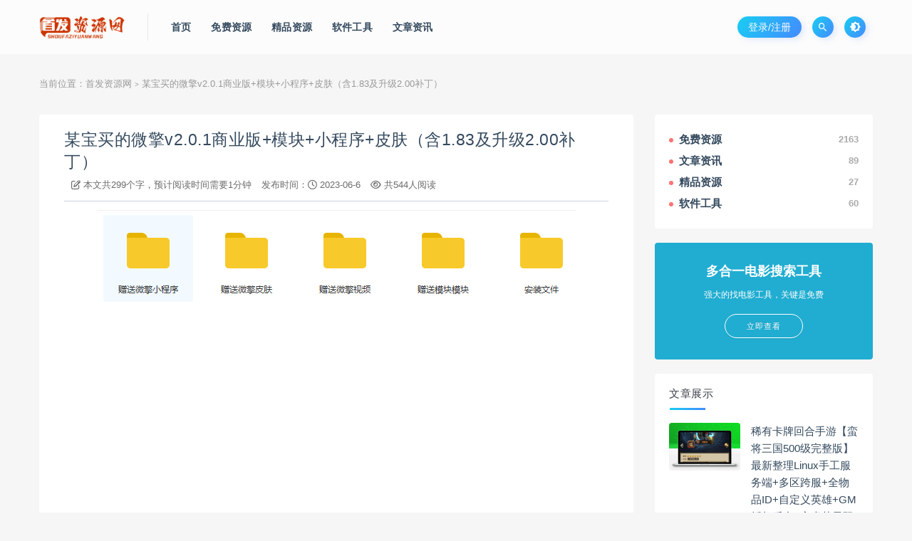

--- FILE ---
content_type: text/html; charset=UTF-8
request_url: https://www.sfzyw.com/3923.html
body_size: 14066
content:
           <!DOCTYPE html>
<html lang="zh-CN">
<head>
	<meta charset="UTF-8">
	<meta http-equiv="X-UA-Compatible" content="IE=edge">
	<meta name="viewport" content="width=device-width, initial-scale=1">
	<link href="/img1/1675190569-7604cb3d25b3e37.png" rel="icon">
  <title>某宝买的微擎v2.0.1商业版+模块+小程序+皮肤（含1.83及升级2.00补丁）-首发资源网</title>

	<meta name='robots' content='max-image-preview:large' />
<link rel='stylesheet' id='app-css' href='https://www.sfzyw.com/wp-content/themes/ripro/assets/css/app.css?ver=1.1.0' type='text/css' media='all' />
<link rel='stylesheet' id='uibanner_css-css' href='https://www.sfzyw.com/wp-content/themes/huzao-child/assets/css/uibanner.css?ver=6.1.1' type='text/css' media='all' />
<link rel='stylesheet' id='swiper_css-css' href='https://www.sfzyw.com/wp-content/themes/huzao-child/assets/css/swiper.min.css?ver=6.1.1' type='text/css' media='all' />
<link rel='stylesheet' id='ripro_chlid_style-css' href='https://www.sfzyw.com/wp-content/themes/huzao-child/diy.css?ver=6.1.1' type='text/css' media='all' />
<link rel='stylesheet' id='classic-theme-styles-css' href='https://www.sfzyw.com/wp-includes/css/classic-themes.min.css?ver=1' type='text/css' media='all' />
<style id='global-styles-inline-css' type='text/css'>
body{--wp--preset--color--black: #000000;--wp--preset--color--cyan-bluish-gray: #abb8c3;--wp--preset--color--white: #ffffff;--wp--preset--color--pale-pink: #f78da7;--wp--preset--color--vivid-red: #cf2e2e;--wp--preset--color--luminous-vivid-orange: #ff6900;--wp--preset--color--luminous-vivid-amber: #fcb900;--wp--preset--color--light-green-cyan: #7bdcb5;--wp--preset--color--vivid-green-cyan: #00d084;--wp--preset--color--pale-cyan-blue: #8ed1fc;--wp--preset--color--vivid-cyan-blue: #0693e3;--wp--preset--color--vivid-purple: #9b51e0;--wp--preset--gradient--vivid-cyan-blue-to-vivid-purple: linear-gradient(135deg,rgba(6,147,227,1) 0%,rgb(155,81,224) 100%);--wp--preset--gradient--light-green-cyan-to-vivid-green-cyan: linear-gradient(135deg,rgb(122,220,180) 0%,rgb(0,208,130) 100%);--wp--preset--gradient--luminous-vivid-amber-to-luminous-vivid-orange: linear-gradient(135deg,rgba(252,185,0,1) 0%,rgba(255,105,0,1) 100%);--wp--preset--gradient--luminous-vivid-orange-to-vivid-red: linear-gradient(135deg,rgba(255,105,0,1) 0%,rgb(207,46,46) 100%);--wp--preset--gradient--very-light-gray-to-cyan-bluish-gray: linear-gradient(135deg,rgb(238,238,238) 0%,rgb(169,184,195) 100%);--wp--preset--gradient--cool-to-warm-spectrum: linear-gradient(135deg,rgb(74,234,220) 0%,rgb(151,120,209) 20%,rgb(207,42,186) 40%,rgb(238,44,130) 60%,rgb(251,105,98) 80%,rgb(254,248,76) 100%);--wp--preset--gradient--blush-light-purple: linear-gradient(135deg,rgb(255,206,236) 0%,rgb(152,150,240) 100%);--wp--preset--gradient--blush-bordeaux: linear-gradient(135deg,rgb(254,205,165) 0%,rgb(254,45,45) 50%,rgb(107,0,62) 100%);--wp--preset--gradient--luminous-dusk: linear-gradient(135deg,rgb(255,203,112) 0%,rgb(199,81,192) 50%,rgb(65,88,208) 100%);--wp--preset--gradient--pale-ocean: linear-gradient(135deg,rgb(255,245,203) 0%,rgb(182,227,212) 50%,rgb(51,167,181) 100%);--wp--preset--gradient--electric-grass: linear-gradient(135deg,rgb(202,248,128) 0%,rgb(113,206,126) 100%);--wp--preset--gradient--midnight: linear-gradient(135deg,rgb(2,3,129) 0%,rgb(40,116,252) 100%);--wp--preset--duotone--dark-grayscale: url('#wp-duotone-dark-grayscale');--wp--preset--duotone--grayscale: url('#wp-duotone-grayscale');--wp--preset--duotone--purple-yellow: url('#wp-duotone-purple-yellow');--wp--preset--duotone--blue-red: url('#wp-duotone-blue-red');--wp--preset--duotone--midnight: url('#wp-duotone-midnight');--wp--preset--duotone--magenta-yellow: url('#wp-duotone-magenta-yellow');--wp--preset--duotone--purple-green: url('#wp-duotone-purple-green');--wp--preset--duotone--blue-orange: url('#wp-duotone-blue-orange');--wp--preset--font-size--small: 13px;--wp--preset--font-size--medium: 20px;--wp--preset--font-size--large: 36px;--wp--preset--font-size--x-large: 42px;--wp--preset--spacing--20: 0.44rem;--wp--preset--spacing--30: 0.67rem;--wp--preset--spacing--40: 1rem;--wp--preset--spacing--50: 1.5rem;--wp--preset--spacing--60: 2.25rem;--wp--preset--spacing--70: 3.38rem;--wp--preset--spacing--80: 5.06rem;}:where(.is-layout-flex){gap: 0.5em;}body .is-layout-flow > .alignleft{float: left;margin-inline-start: 0;margin-inline-end: 2em;}body .is-layout-flow > .alignright{float: right;margin-inline-start: 2em;margin-inline-end: 0;}body .is-layout-flow > .aligncenter{margin-left: auto !important;margin-right: auto !important;}body .is-layout-constrained > .alignleft{float: left;margin-inline-start: 0;margin-inline-end: 2em;}body .is-layout-constrained > .alignright{float: right;margin-inline-start: 2em;margin-inline-end: 0;}body .is-layout-constrained > .aligncenter{margin-left: auto !important;margin-right: auto !important;}body .is-layout-constrained > :where(:not(.alignleft):not(.alignright):not(.alignfull)){max-width: var(--wp--style--global--content-size);margin-left: auto !important;margin-right: auto !important;}body .is-layout-constrained > .alignwide{max-width: var(--wp--style--global--wide-size);}body .is-layout-flex{display: flex;}body .is-layout-flex{flex-wrap: wrap;align-items: center;}body .is-layout-flex > *{margin: 0;}:where(.wp-block-columns.is-layout-flex){gap: 2em;}.has-black-color{color: var(--wp--preset--color--black) !important;}.has-cyan-bluish-gray-color{color: var(--wp--preset--color--cyan-bluish-gray) !important;}.has-white-color{color: var(--wp--preset--color--white) !important;}.has-pale-pink-color{color: var(--wp--preset--color--pale-pink) !important;}.has-vivid-red-color{color: var(--wp--preset--color--vivid-red) !important;}.has-luminous-vivid-orange-color{color: var(--wp--preset--color--luminous-vivid-orange) !important;}.has-luminous-vivid-amber-color{color: var(--wp--preset--color--luminous-vivid-amber) !important;}.has-light-green-cyan-color{color: var(--wp--preset--color--light-green-cyan) !important;}.has-vivid-green-cyan-color{color: var(--wp--preset--color--vivid-green-cyan) !important;}.has-pale-cyan-blue-color{color: var(--wp--preset--color--pale-cyan-blue) !important;}.has-vivid-cyan-blue-color{color: var(--wp--preset--color--vivid-cyan-blue) !important;}.has-vivid-purple-color{color: var(--wp--preset--color--vivid-purple) !important;}.has-black-background-color{background-color: var(--wp--preset--color--black) !important;}.has-cyan-bluish-gray-background-color{background-color: var(--wp--preset--color--cyan-bluish-gray) !important;}.has-white-background-color{background-color: var(--wp--preset--color--white) !important;}.has-pale-pink-background-color{background-color: var(--wp--preset--color--pale-pink) !important;}.has-vivid-red-background-color{background-color: var(--wp--preset--color--vivid-red) !important;}.has-luminous-vivid-orange-background-color{background-color: var(--wp--preset--color--luminous-vivid-orange) !important;}.has-luminous-vivid-amber-background-color{background-color: var(--wp--preset--color--luminous-vivid-amber) !important;}.has-light-green-cyan-background-color{background-color: var(--wp--preset--color--light-green-cyan) !important;}.has-vivid-green-cyan-background-color{background-color: var(--wp--preset--color--vivid-green-cyan) !important;}.has-pale-cyan-blue-background-color{background-color: var(--wp--preset--color--pale-cyan-blue) !important;}.has-vivid-cyan-blue-background-color{background-color: var(--wp--preset--color--vivid-cyan-blue) !important;}.has-vivid-purple-background-color{background-color: var(--wp--preset--color--vivid-purple) !important;}.has-black-border-color{border-color: var(--wp--preset--color--black) !important;}.has-cyan-bluish-gray-border-color{border-color: var(--wp--preset--color--cyan-bluish-gray) !important;}.has-white-border-color{border-color: var(--wp--preset--color--white) !important;}.has-pale-pink-border-color{border-color: var(--wp--preset--color--pale-pink) !important;}.has-vivid-red-border-color{border-color: var(--wp--preset--color--vivid-red) !important;}.has-luminous-vivid-orange-border-color{border-color: var(--wp--preset--color--luminous-vivid-orange) !important;}.has-luminous-vivid-amber-border-color{border-color: var(--wp--preset--color--luminous-vivid-amber) !important;}.has-light-green-cyan-border-color{border-color: var(--wp--preset--color--light-green-cyan) !important;}.has-vivid-green-cyan-border-color{border-color: var(--wp--preset--color--vivid-green-cyan) !important;}.has-pale-cyan-blue-border-color{border-color: var(--wp--preset--color--pale-cyan-blue) !important;}.has-vivid-cyan-blue-border-color{border-color: var(--wp--preset--color--vivid-cyan-blue) !important;}.has-vivid-purple-border-color{border-color: var(--wp--preset--color--vivid-purple) !important;}.has-vivid-cyan-blue-to-vivid-purple-gradient-background{background: var(--wp--preset--gradient--vivid-cyan-blue-to-vivid-purple) !important;}.has-light-green-cyan-to-vivid-green-cyan-gradient-background{background: var(--wp--preset--gradient--light-green-cyan-to-vivid-green-cyan) !important;}.has-luminous-vivid-amber-to-luminous-vivid-orange-gradient-background{background: var(--wp--preset--gradient--luminous-vivid-amber-to-luminous-vivid-orange) !important;}.has-luminous-vivid-orange-to-vivid-red-gradient-background{background: var(--wp--preset--gradient--luminous-vivid-orange-to-vivid-red) !important;}.has-very-light-gray-to-cyan-bluish-gray-gradient-background{background: var(--wp--preset--gradient--very-light-gray-to-cyan-bluish-gray) !important;}.has-cool-to-warm-spectrum-gradient-background{background: var(--wp--preset--gradient--cool-to-warm-spectrum) !important;}.has-blush-light-purple-gradient-background{background: var(--wp--preset--gradient--blush-light-purple) !important;}.has-blush-bordeaux-gradient-background{background: var(--wp--preset--gradient--blush-bordeaux) !important;}.has-luminous-dusk-gradient-background{background: var(--wp--preset--gradient--luminous-dusk) !important;}.has-pale-ocean-gradient-background{background: var(--wp--preset--gradient--pale-ocean) !important;}.has-electric-grass-gradient-background{background: var(--wp--preset--gradient--electric-grass) !important;}.has-midnight-gradient-background{background: var(--wp--preset--gradient--midnight) !important;}.has-small-font-size{font-size: var(--wp--preset--font-size--small) !important;}.has-medium-font-size{font-size: var(--wp--preset--font-size--medium) !important;}.has-large-font-size{font-size: var(--wp--preset--font-size--large) !important;}.has-x-large-font-size{font-size: var(--wp--preset--font-size--x-large) !important;}
.wp-block-navigation a:where(:not(.wp-element-button)){color: inherit;}
:where(.wp-block-columns.is-layout-flex){gap: 2em;}
.wp-block-pullquote{font-size: 1.5em;line-height: 1.6;}
</style>
<link rel='stylesheet' id='wp_stylesheet-css' href='https://www.sfzyw.com/wp-content/themes/huzao-child/inc/shortcodes/shortcodes.css?ver=6.1.1' type='text/css' media='all' />
<link rel='stylesheet' id='external-css' href='https://www.sfzyw.com/wp-content/themes/ripro/assets/css/external.css?ver=1.1.0' type='text/css' media='all' />
<link rel='stylesheet' id='sweetalert2-css' href='https://www.sfzyw.com/wp-content/themes/ripro/assets/css/sweetalert2.min.css?ver=1.1.0' type='text/css' media='all' />
<link rel='stylesheet' id='diy-css' href='https://www.sfzyw.com/wp-content/themes/ripro/assets/css/diy.css?ver=1.1.0' type='text/css' media='all' />
<link rel='stylesheet' id='fancybox-css' href='https://www.sfzyw.com/wp-content/themes/ripro/assets/css/jquery.fancybox.min.css?ver=1.1.0' type='text/css' media='all' />
<script type='text/javascript' src='https://www.sfzyw.com/wp-content/themes/ripro/assets/js/jquery-2.2.4.min.js?ver=2.2.4' id='jquery-js'></script>
<script type='text/javascript' src='https://www.sfzyw.com/wp-content/themes/ripro/assets/js/plugins/sweetalert2.min.js?ver=1.1.0' id='sweetalert2-js'></script>
<meta name="keywords" content="内有,安装,微擎,模块,模板,免费资源"/>
<meta name="description" content="1:下载链接：    https://pan.baidu.com/s/1J2TZy-IZVlWBum98ab2OLQ        提取码：npox            （包含600套商业模块+60个微擎小程+3套首页模板+独家视频教程+133套微站模板）    解压密码：zh..."/>
<link rel='stylesheet' id='wbs-style-dlipp-css'  href='https://www.sfzyw.com/wp-content/plugins/riprodl/assets/riprodl.css' type='text/css' media='all' /><link rel='stylesheet' id='aliicon'  href='//at.alicdn.com/t/font_839916_ncuu4bimmbp.css?ver=5.4-alpha-46770' type='text/css' media='all' /><link rel='stylesheet' id='wbs-style-dlipp-css'  href='https://www.sfzyw.com/wp-content/plugins/riprodl/assets/prism.css' type='text/css' media='all' />	<!-- HTML5 shim, for IE6-8 support of HTML5 elements. All other JS at the end of file. -->
    <!--[if lt IE 9]>
      <script src="https://www.sfzyw.com/wp-content/themes/ripro/assets/js/html5shiv.js"></script>
      <script src="https://www.sfzyw.com/wp-content/themes/ripro/assets/js/respond.min.js"></script>
    <![endif]-->
        <script src="https://www.sfzyw.com/wp-content/themes/huzao-child/assets/js/sucaihu.jquery.waypoints.js"></script>
        <link href="https://www.sfzyw.com/wp-content/themes/huzao-child/assets/css/remixicon.css" rel="stylesheet">
    <!--link href="https://fastly.jsdelivr.net/npm/remixicon@2.3.0/fonts/remixicon.css" rel="stylesheet"-->
</head>

<body class="post-template-default single single-post postid-3923 single-format-standard  max_width navbar-sticky sidebar-right pagination-numeric no-off-canvas">

<div class="site">
    <header class="site-header frosted" id="navHeight">
      <div class="container">
      <div class="navbar">
      <div class="logo-wrappers">
              <a href="https://www.sfzyw.com/">
          <img class="logo regular tap-logo" src="/img1/1675339600-c4ca4238a0b9238.png" data-dark="" alt="首发资源网">
        </a>
            </div>
      <div class="sep"></div>
      
      <nav class="main-menu hidden-xs hidden-sm hidden-md">
        <ul id="menu-menu-2" class="nav-list u-plain-list"><li id="menu-item-18" class="menu-item menu-item-type-custom menu-item-object-custom menu-item-18"><a href="/">首页</a></li>
<li id="menu-item-24" class="menu-item menu-item-type-taxonomy menu-item-object-category current-post-ancestor current-menu-parent current-post-parent menu-item-24"><a href="https://www.sfzyw.com/mianfeizy">免费资源</a></li>
<li id="menu-item-26" class="menu-item menu-item-type-taxonomy menu-item-object-category menu-item-26"><a href="https://www.sfzyw.com/jingpinzy">精品资源</a></li>
<li id="menu-item-161" class="menu-item menu-item-type-taxonomy menu-item-object-category menu-item-161"><a href="https://www.sfzyw.com/ruanjiangj">软件工具</a></li>
<li id="menu-item-25" class="menu-item menu-item-type-taxonomy menu-item-object-category menu-item-25"><a href="https://www.sfzyw.com/wenzhangzx">文章资讯</a></li>
</ul>      </nav>
      
      <div class="main-search">
        <form method="get" class="search-form inline" action="https://www.sfzyw.com/">
  <input type="search" class="search-field inline-field" placeholder="输入关键词，回车..." autocomplete="off" value="" name="s" required="required">
  <button type="submit" class="search-submit"><i class="mdi mdi-magnify"></i></button>
</form>        <div class="search-close navbar-button"><i class="mdi mdi-close"></i></div>
      </div>

      <div class="actions">
                  <!-- user -->
                        <div class="login-btn navbar-button">登录/注册
              				<span class="diamond">
				    <ul>
                    				    </ul> 
				    <i class="kt">立即开通<em>开通会员</em></i>
				</span>
			  	
              </div>
                          <!-- user end -->
        <div class="search-open navbar-button"><i class="mdi mdi-magnify"></i></div>
                <div class="tap-dark navbar-button"><i class="mdi mdi-brightness-4"></i></div>
                <div class="burger navbar-button" style="margin-right: 0;"><i class="fa fa-list"></i></div>
      </div>
    </div>
      </div>
  </header>
<div class="header-gap"></div>    
    <div class="site-content">
    
      <div class="container">
	<div class="breadcrumbs">
	当前位置：<a href="https://www.sfzyw.com">首发资源网</a> <small>></small> 某宝买的微擎v2.0.1商业版+模块+小程序+皮肤（含1.83及升级2.00补丁）	</div>
		      	<div class="row">
		<div class="content-column col-lg-9">
			<div class="content-area">
					<main class="site-main">
										<!--content-single内容-->
					<div id="post-3923" class="article-content">
        <div class="container">
  <div class="cao_entry_header">
    <div class="sjblog-tgroup">
	                                              
	  
  <header class="entry-header">    
    <h1 class="entry-title"><a target="_blank" href="https://www.sfzyw.com/3923.html" title="某宝买的微擎v2.0.1商业版+模块+小程序+皮肤（含1.83及升级2.00补丁）" rel="bookmark">某宝买的微擎v2.0.1商业版+模块+小程序+皮肤（含1.83及升级2.00补丁）</a></h1>  </header>	  <header class="entry-header">   
	  <span class="sjblog-name" style="color: #6b6b6b;"><!--a  target="_blank" href="https://www.sfzyw.com/author/ssj99818" style="color: #6b6b6b;">作者 :首发资源官方</a-->
	                  	                  <span class="sjblog-views"><i class="fa fa-pencil-square-o"></i> 本文共299个字，预计阅读时间需要1分钟</span>
	                  	                  
	                  	                  <span class="sjblog-time"> 发布时间：<i class="fa fa-clock-o"></i> 2023-06-6</span>
	                  	                  
	                  	                  <span class="sjblog-views"><i class="fa fa-eye"></i> 共544人阅读 </span>
	                  	  </span>
	</div>
</div></div>      <div class="container">
    <div class="entry-wrapper">
            <article class="entry-content u-text-format u-clearfix">
        <p> <img decoding="async" src="https://imgsfzyw.sfzyw.com/sfzywimg/2023/06/224b725f5f77ffe7d927b26e72fe7e73.png" data-original="https://imgsfzyw.sfzyw.com/sfzywimg/2023/06/224b725f5f77ffe7d927b26e72fe7e73.png" alt="某宝买的微擎v2.0.1商业版+模块+小程序+皮肤（含1.83及升级2.00补丁）-第1张图片-零零娱乐网" title="某宝买的微擎v2.0.1商业版+模块+小程序+皮肤（含1.83及升级2.00补丁）-第1张图片-零零娱乐网" class="aligncenter"> </p>
<p> <img decoding="async" src="https://imgsfzyw.sfzyw.com/sfzywimg/2023/06/904e533da24d8c82bdf599c66d3199e3.png" data-original="https://imgsfzyw.sfzyw.com/sfzywimg/2023/06/904e533da24d8c82bdf599c66d3199e3.png" alt="某宝买的微擎v2.0.1商业版+模块+小程序+皮肤（含1.83及升级2.00补丁）-第2张图片-零零娱乐网" title="某宝买的微擎v2.0.1商业版+模块+小程序+皮肤（含1.83及升级2.00补丁）-第2张图片-零零娱乐网" class="aligncenter"> </p>
<p> <img decoding="async" src="https://imgsfzyw.sfzyw.com/sfzywimg/2023/06/0bc62c8e8806fa11e90ddface8f4828d.png" data-original="https://imgsfzyw.sfzyw.com/sfzywimg/2023/06/0bc62c8e8806fa11e90ddface8f4828d.png" alt="某宝买的微擎v2.0.1商业版+模块+小程序+皮肤（含1.83及升级2.00补丁）-第3张图片-零零娱乐网" title="某宝买的微擎v2.0.1商业版+模块+小程序+皮肤（含1.83及升级2.00补丁）-第3张图片-零零娱乐网" class="aligncenter"> </p>
<p> 1:下载链接： </p>
<p> https://pan.baidu.com/s/1J2TZy-IZVlWBum98ab2OLQ </p>
<p> </p>
<p> 提取码：npox </p>
<p> </p>
<p> </p>
<p> （包含600套商业模块+60个微擎小程+3套首页模板+独家视频教程+133套微站模板） </p>
<p>解压密码：zhuzhuxia7812（如有）</p>
<p> 内有安装教程，V183和V200无限制安装版本 </p>
<p> 2:安装包介绍：</p>
<p>安装版本，任何域名都能用，无任何限制，随便复制。（内有文档说明）</p>
<p>如果你想更新，请安装微擎后把授权码填写到，注册站点-通讯密钥，然后更新微擎。（建议不用）</p>
<p>3:提示：</p>
<p>请关闭防火墙，可使用二级域名，必须安装到根目录。</p>
<p>*本人刚购买的资源，搭建使用没有问题，请自行安装和体验。 </p>
<p> </p>
<div class="fengexuxian"></div>
<div class="page-content-intro main-article">
<div class="down-url-wrap">
<p class="tit"> <em class="ico"></em>文章附件 </p>
<p>  <a href="https://pan.baidu.com/s/1J2TZy-IZVlWBum98ab2OLQ" target="_blank" class="sbtn" rel="noopener"><em class="ico"></em><em class="line"></em>百度网盘</a>
 </div>
</div>
<p> </p>
      </article>
      <div id="pay-single-box"></div>
          <div class="entry-tags">
          <a href="https://www.sfzyw.com/tag/1916.html" rel="tag">
        内有      </a>
          <a href="https://www.sfzyw.com/tag/431.html" rel="tag">
        安装      </a>
          <a href="https://www.sfzyw.com/tag/627.html" rel="tag">
        微擎      </a>
          <a href="https://www.sfzyw.com/tag/981.html" rel="tag">
        模块      </a>
          <a href="https://www.sfzyw.com/tag/70.html" rel="tag">
        模板      </a>
      </div>
<div class="article-copyright">转载文章，请保留出处，（www.sfzyw.com）感谢您的支持<br/><a href="https://www.sfzyw.com">首发资源网</a> &raquo; <a href="https://www.sfzyw.com/3923.html">某宝买的微擎v2.0.1商业版+模块+小程序+皮肤（含1.83及升级2.00补丁）</a></div>


<div id="help" class="m main">
  <h2 class="mt mt20">常见问题FAQ</h2>
  <div class="mb">
    <dl><dt><i></i>链接地址失效了怎么办？</dt><dd><i></i>例如蓝奏盘，https://www.lanzous.com/i1b2oib 把S改成m或i即可解决，或者请联系本站修复！</dd></dl><dl><dt><i></i>本站资源和文章版权声明</dt><dd><i></i>版权声明：本站部分文章来源或改编自互联网及其他公众平台，主要目的在于分享信息，版权归原作者所有，内容仅供读者参考，如有侵权请联系我们，减少损失。联系邮箱：1453316800@qq.com</dd></dl><dl><dt><i></i>点击下载链接不跳转怎么回事？</dt><dd><i></i>您好，QQ内打开是不跳转的，少部分浏览器也不跳转，一般的谷歌，UC了,搜狗 360等浏览器都可以跳转。</dd></dl>  </div>
</div>

<div class="article-footer">
      <div class="xshare">
      <span class="xshare-title">分享到：</span>
                 <a href="javascript:;" title="收藏文章" etap="star" data-postid="3923" class="ripro-star"><i class="fa fa-star-o"></i></a>
            <a href="" etap="share" data-share="qq" class="share-qq"><i class="fa fa-qq"></i></a>
      <a href="" etap="share" data-share="weibo" class="share-weibo"><i class="fa fa-weibo"></i></a>
              <a href="javascript:;" class="btn-bigger-cover share-weixin" data-nonce="970d429501" data-id="3923" data-action="create-bigger-image" id="bigger-cover"><i class="fa fa-paper-plane"></i></a>
        </div>
   
</div>    </div>
    	    
  </div>
</div>

  <div class="entry-navigation">
    <nav class="article-nav">
        <span class="article-nav-prev">上一篇<br><a href="https://www.sfzyw.com/3925.html" rel="prev">最新QQ等级代挂网源码已对接艾K</a></span>
        <span class="article-nav-next">下一篇<br><a href="https://www.sfzyw.com/3922.html" rel="next">最新在线制图网系统V1.1稳定版</a></span>
    </nav>
    
  </div>
      <!-- # 标准网格模式... -->
      <div class="related-posts-grid">
        <h4 class="u-border-title">相关推荐</h4>
        <div class="row">
                     <div class="col-6 col-sm-3 col-md-3 mt-10 mb-10">
              <article class="post">
                      <div class="entry-media">
        <div class="placeholder" style="padding-bottom: 66.666666666667%;">
          <a target="_blank"  href="https://www.sfzyw.com/4210.html">
            <img class="lazyload" data-src="https://imgsfzyw.sfzyw.com/sfzywimg/2023/05/54c92ae6248863c903223abbdd641061.png" src="[data-uri]" alt="新款卓航娱乐时时C完整版源码程序 WAP手机端 开奖采集（完美运营）">
          </a>
                  </div>
        <div class="entry-star"><a href="javascript:;" title="收藏文章" etap="star" data-postid="4210" class="ripro-star"><i class="fa fa-star-o"></i></a></div>      </div>
                      <div class="entry-wrapper">
                  
  <header class="entry-header">    
    <h4 class="entry-title"><a target="_blank" href="https://www.sfzyw.com/4210.html" title="新款卓航娱乐时时C完整版源码程序 WAP手机端 开奖采集（完美运营）" rel="bookmark">新款卓航娱乐时时C完整版源码程序 WAP手机端 开奖采集（完美运营）</a></h4>  </header>                </div>
              </article>
            </div>
                      <div class="col-6 col-sm-3 col-md-3 mt-10 mb-10">
              <article class="post">
                      <div class="entry-media">
        <div class="placeholder" style="padding-bottom: 66.666666666667%;">
          <a target="_blank"  href="https://www.sfzyw.com/3825.html">
            <img class="lazyload" data-src="https://imgsfzyw.sfzyw.com/sfzywimg/2023/06/fe8304f0a69fe97bc10412336533b645.png" src="[data-uri]" alt="高仿永硕网盘系统网站源码免费分享">
          </a>
                  </div>
        <div class="entry-star"><a href="javascript:;" title="收藏文章" etap="star" data-postid="3825" class="ripro-star"><i class="fa fa-star-o"></i></a></div>      </div>
                      <div class="entry-wrapper">
                  
  <header class="entry-header">    
    <h4 class="entry-title"><a target="_blank" href="https://www.sfzyw.com/3825.html" title="高仿永硕网盘系统网站源码免费分享" rel="bookmark">高仿永硕网盘系统网站源码免费分享</a></h4>  </header>                </div>
              </article>
            </div>
                      <div class="col-6 col-sm-3 col-md-3 mt-10 mb-10">
              <article class="post">
                      <div class="entry-media">
        <div class="placeholder" style="padding-bottom: 66.666666666667%;">
          <a target="_blank"  href="https://www.sfzyw.com/3604.html">
            <img class="lazyload" data-src="https://imgsfzyw.sfzyw.com/sfzywimg/2023/07/1bc61177536259adf4859c8f56b1934b.png" src="[data-uri]" alt="Laracvs_v1.1自动采集影视系统源码">
          </a>
                  </div>
        <div class="entry-star"><a href="javascript:;" title="收藏文章" etap="star" data-postid="3604" class="ripro-star"><i class="fa fa-star-o"></i></a></div>      </div>
                      <div class="entry-wrapper">
                  
  <header class="entry-header">    
    <h4 class="entry-title"><a target="_blank" href="https://www.sfzyw.com/3604.html" title="Laracvs_v1.1自动采集影视系统源码" rel="bookmark">Laracvs_v1.1自动采集影视系统源码</a></h4>  </header>                </div>
              </article>
            </div>
                      <div class="col-6 col-sm-3 col-md-3 mt-10 mb-10">
              <article class="post">
                      <div class="entry-media">
        <div class="placeholder" style="padding-bottom: 66.666666666667%;">
          <a target="_blank"  href="https://www.sfzyw.com/8015.html">
            <img class="lazyload" data-src="https://imgsfzyw.sfzyw.com/sfzywimg/2025/02/1739399710-660b4f6135b46b5_thumbnail.png" src="[data-uri]" alt="Emlog资源模板-带自动采集、自助广告系统-带数据">
          </a>
                  </div>
        <div class="entry-star"><a href="javascript:;" title="收藏文章" etap="star" data-postid="8015" class="ripro-star"><i class="fa fa-star-o"></i></a></div>      </div>
                      <div class="entry-wrapper">
                  
  <header class="entry-header">    
    <h4 class="entry-title"><a target="_blank" href="https://www.sfzyw.com/8015.html" title="Emlog资源模板-带自动采集、自助广告系统-带数据" rel="bookmark">Emlog资源模板-带自动采集、自助广告系统-带数据</a></h4>  </header>                </div>
              </article>
            </div>
                  </div>
      </div>
    
  							
					<!--content-single内容-->
								<div class="coments" style="margin-top:20px"></div>
				</main>
			</div>
		</div>
					<div class="sidebar-column col-lg-3">
				
<aside class="widget-area">
	<div id="magsy_category_widget-2" class="widget widget_magsy_category_widget">        <ul>
                  <li class="category-item">
            <a href="https://www.sfzyw.com/mianfeizy" title="View all posts in 免费资源">
              <span class="category-name">
                <i class="dot" style="background-color: #ff7473;"></i>
                免费资源              </span>
              <span class="category-count">2163</span>
            </a>
          </li>

                  <li class="category-item">
            <a href="https://www.sfzyw.com/wenzhangzx" title="View all posts in 文章资讯">
              <span class="category-name">
                <i class="dot" style="background-color: #ff7473;"></i>
                文章资讯              </span>
              <span class="category-count">89</span>
            </a>
          </li>

                  <li class="category-item">
            <a href="https://www.sfzyw.com/jingpinzy" title="View all posts in 精品资源">
              <span class="category-name">
                <i class="dot" style="background-color: #ff7473;"></i>
                精品资源              </span>
              <span class="category-count">27</span>
            </a>
          </li>

                  <li class="category-item">
            <a href="https://www.sfzyw.com/ruanjiangj" title="View all posts in 软件工具">
              <span class="category-name">
                <i class="dot" style="background-color: #ff7473;"></i>
                软件工具              </span>
              <span class="category-count">60</span>
            </a>
          </li>

        
        </ul> </div><div id="cao_widget_ads-2" class="widget widget-adss"><div class="adsbg"><a class="asr" href="https://www.f7s.net" target="_blank" style="background-color:#21add1"><h4>多合一电影搜索工具</h4><h5>强大的找电影工具，关键是免费</h5><span class="btn btn-outline">立即查看</span></a></div></div><div id="cao_widget_post-2" class="widget cao-widget-posts"><h5 class="widget-title">文章展示</h5><div class="posts"><div class="left">      <div class="entry-media">
        <div class="placeholder" style="padding-bottom: 66.666666666667%;">
          <a target="_blank"  href="https://www.sfzyw.com/8246.html">
            <img class="lazyload" data-src="https://imgsfzyw.sfzyw.com/sfzywimg/2025/08/1754551227-43ec635ecd71ef8_thumbnail.png" src="[data-uri]" alt="稀有卡牌回合手游【蛮将三国500级完整版】最新整理Linux手工服务端+多区跨服+全物品ID+自定义英雄+GM授权后台+安卓苹果双端">
          </a>
                  </div>
        <div class="entry-star"><a href="javascript:;" title="收藏文章" etap="star" data-postid="8246" class="ripro-star"><i class="fa fa-star-o"></i></a></div>      </div>
      <a href="https://www.sfzyw.com/8246.html" rel="bookmark" title="稀有卡牌回合手游【蛮将三国500级完整版】最新整理Linux手工服务端+多区跨服+全物品ID+自定义英雄+GM授权后台+安卓苹果双端">稀有卡牌回合手游【蛮将三国500级完整版】最新整理Linux手工服务端+多区跨服+全物品ID+自定义英雄+GM授权后台+安卓苹果双端</a></div><div class="left">      <div class="entry-media">
        <div class="placeholder" style="padding-bottom: 66.666666666667%;">
          <a target="_blank"  href="https://www.sfzyw.com/8236.html">
            <img class="lazyload" data-src="https://imgsfzyw.sfzyw.com/sfzywimg/2025/08/1754550546-f9b8863fa5aef8c_thumbnail.png" src="[data-uri]" alt="卡牌回合手游【主公别闹-神话三国代金劵内购跨服版】最新整理单机一键即玩镜像端+Linux手工服务端+安卓苹果双端+GM运营后台+CDK后台+详细搭建教程">
          </a>
                  </div>
        <div class="entry-star"><a href="javascript:;" title="收藏文章" etap="star" data-postid="8236" class="ripro-star"><i class="fa fa-star-o"></i></a></div>      </div>
      <a href="https://www.sfzyw.com/8236.html" rel="bookmark" title="卡牌回合手游【主公别闹-神话三国代金劵内购跨服版】最新整理单机一键即玩镜像端+Linux手工服务端+安卓苹果双端+GM运营后台+CDK后台+详细搭建教程">卡牌回合手游【主公别闹-神话三国代金劵内购跨服版】最新整理单机一键即玩镜像端+Linux手工服务端+安卓苹果双端+GM运营后台+CDK后台+详细搭建教程</a></div><div class="left">      <div class="entry-media">
        <div class="placeholder" style="padding-bottom: 66.666666666667%;">
          <a target="_blank"  href="https://www.sfzyw.com/8232.html">
            <img class="lazyload" data-src="https://imgsfzyw.sfzyw.com/sfzywimg/2025/08/1754545652-fc145dc67898d88_thumbnail.png" src="[data-uri]" alt="在线视频付费系统源码">
          </a>
                  </div>
        <div class="entry-star"><a href="javascript:;" title="收藏文章" etap="star" data-postid="8232" class="ripro-star"><i class="fa fa-star-o"></i></a></div>      </div>
      <a href="https://www.sfzyw.com/8232.html" rel="bookmark" title="在线视频付费系统源码">在线视频付费系统源码</a></div><div class="left">      <div class="entry-media">
        <div class="placeholder" style="padding-bottom: 66.666666666667%;">
          <a target="_blank"  href="https://www.sfzyw.com/8218.html">
            <img class="lazyload" data-src="https://imgsfzyw.sfzyw.com/sfzywimg/2025/07/1753421887-8a6d4bc17f78710_thumbnail.png" src="[data-uri]" alt="微信Windows版 v4.0.6.24 多开,消息防撤回正式版绿色版">
          </a>
                  </div>
        <div class="entry-star"><a href="javascript:;" title="收藏文章" etap="star" data-postid="8218" class="ripro-star"><i class="fa fa-star-o"></i></a></div>      </div>
      <a href="https://www.sfzyw.com/8218.html" rel="bookmark" title="微信Windows版 v4.0.6.24 多开,消息防撤回正式版绿色版">微信Windows版 v4.0.6.24 多开,消息防撤回正式版绿色版</a></div></div></div><div id="tag_cloud-2" class="widget widget_tag_cloud"><h5 class="widget-title">标签</h5><div class="tagcloud"><a href="https://www.sfzyw.com/tag/695.html" class="tag-cloud-link tag-link-695 tag-link-position-1" style="font-size: 13.9pt;" aria-label="admin (160个项目)">admin</a>
<a href="https://www.sfzyw.com/tag/230.html" class="tag-cloud-link tag-link-230 tag-link-position-2" style="font-size: 8.7pt;" aria-label="api (48个项目)">api</a>
<a href="https://www.sfzyw.com/tag/424.html" class="tag-cloud-link tag-link-424 tag-link-position-3" style="font-size: 9.7pt;" aria-label="app (61个项目)">app</a>
<a href="https://www.sfzyw.com/tag/216.html" class="tag-cloud-link tag-link-216 tag-link-position-4" style="font-size: 13.1pt;" aria-label="color (134个项目)">color</a>
<a href="https://www.sfzyw.com/tag/879.html" class="tag-cloud-link tag-link-879 tag-link-position-5" style="font-size: 12.5pt;" aria-label="dowbox (116个项目)">dowbox</a>
<a href="https://www.sfzyw.com/tag/702.html" class="tag-cloud-link tag-link-702 tag-link-position-6" style="font-size: 8.3pt;" aria-label="ds (44个项目)">ds</a>
<a href="https://www.sfzyw.com/tag/436.html" class="tag-cloud-link tag-link-436 tag-link-position-7" style="font-size: 10.7pt;" aria-label="emlog (76个项目)">emlog</a>
<a href="https://www.sfzyw.com/tag/877.html" class="tag-cloud-link tag-link-877 tag-link-position-8" style="font-size: 13pt;" aria-label="ff (130个项目)">ff</a>
<a href="https://www.sfzyw.com/tag/249.html" class="tag-cloud-link tag-link-249 tag-link-position-9" style="font-size: 9.8pt;" aria-label="html (62个项目)">html</a>
<a href="https://www.sfzyw.com/tag/71.html" class="tag-cloud-link tag-link-71 tag-link-position-10" style="font-size: 9.6pt;" aria-label="https (59个项目)">https</a>
<a href="https://www.sfzyw.com/tag/876.html" class="tag-cloud-link tag-link-876 tag-link-position-11" style="font-size: 13.9pt;" aria-label="important (162个项目)">important</a>
<a href="https://www.sfzyw.com/tag/878.html" class="tag-cloud-link tag-link-878 tag-link-position-12" style="font-size: 13.5pt;" aria-label="jz (148个项目)">jz</a>
<a href="https://www.sfzyw.com/tag/233.html" class="tag-cloud-link tag-link-233 tag-link-position-13" style="font-size: 16.9pt;" aria-label="php (320个项目)">php</a>
<a href="https://www.sfzyw.com/tag/557.html" class="tag-cloud-link tag-link-557 tag-link-position-14" style="font-size: 9.9pt;" aria-label="qq (63个项目)">qq</a>
<a href="https://www.sfzyw.com/tag/73.html" class="tag-cloud-link tag-link-73 tag-link-position-15" style="font-size: 10.4pt;" aria-label="v (71个项目)">v</a>
<a href="https://www.sfzyw.com/tag/331.html" class="tag-cloud-link tag-link-331 tag-link-position-16" style="font-size: 9.4pt;" aria-label="上传 (57个项目)">上传</a>
<a href="https://www.sfzyw.com/tag/210.html" class="tag-cloud-link tag-link-210 tag-link-position-17" style="font-size: 9pt;" aria-label="下载 (52个项目)">下载</a>
<a href="https://www.sfzyw.com/tag/66.html" class="tag-cloud-link tag-link-66 tag-link-position-18" style="font-size: 10.1pt;" aria-label="主题 (66个项目)">主题</a>
<a href="https://www.sfzyw.com/tag/363.html" class="tag-cloud-link tag-link-363 tag-link-position-19" style="font-size: 9.7pt;" aria-label="修复 (61个项目)">修复</a>
<a href="https://www.sfzyw.com/tag/140.html" class="tag-cloud-link tag-link-140 tag-link-position-20" style="font-size: 9.2pt;" aria-label="修改 (54个项目)">修改</a>
<a href="https://www.sfzyw.com/tag/102.html" class="tag-cloud-link tag-link-102 tag-link-position-21" style="font-size: 8.7pt;" aria-label="发卡 (48个项目)">发卡</a>
<a href="https://www.sfzyw.com/tag/496.html" class="tag-cloud-link tag-link-496 tag-link-position-22" style="font-size: 15.2pt;" aria-label="后台 (220个项目)">后台</a>
<a href="https://www.sfzyw.com/tag/329.html" class="tag-cloud-link tag-link-329 tag-link-position-23" style="font-size: 13.6pt;" aria-label="域名 (150个项目)">域名</a>
<a href="https://www.sfzyw.com/tag/431.html" class="tag-cloud-link tag-link-431 tag-link-position-24" style="font-size: 12.7pt;" aria-label="安装 (121个项目)">安装</a>
<a href="https://www.sfzyw.com/tag/64.html" class="tag-cloud-link tag-link-64 tag-link-position-25" style="font-size: 9pt;" aria-label="开源 (52个项目)">开源</a>
<a href="https://www.sfzyw.com/tag/76.html" class="tag-cloud-link tag-link-76 tag-link-position-26" style="font-size: 10.4pt;" aria-label="微信 (72个项目)">微信</a>
<a href="https://www.sfzyw.com/tag/183.html" class="tag-cloud-link tag-link-183 tag-link-position-27" style="font-size: 8.3pt;" aria-label="授权 (44个项目)">授权</a>
<a href="https://www.sfzyw.com/tag/570.html" class="tag-cloud-link tag-link-570 tag-link-position-28" style="font-size: 10.9pt;" aria-label="接口 (81个项目)">接口</a>
<a href="https://www.sfzyw.com/tag/125.html" class="tag-cloud-link tag-link-125 tag-link-position-29" style="font-size: 11.6pt;" aria-label="插件 (95个项目)">插件</a>
<a href="https://www.sfzyw.com/tag/188.html" class="tag-cloud-link tag-link-188 tag-link-position-30" style="font-size: 9.5pt;" aria-label="搭建 (58个项目)">搭建</a>
<a href="https://www.sfzyw.com/tag/105.html" class="tag-cloud-link tag-link-105 tag-link-position-31" style="font-size: 11.4pt;" aria-label="支付 (90个项目)">支付</a>
<a href="https://www.sfzyw.com/tag/84.html" class="tag-cloud-link tag-link-84 tag-link-position-32" style="font-size: 8.6pt;" aria-label="支持 (47个项目)">支持</a>
<a href="https://www.sfzyw.com/tag/256.html" class="tag-cloud-link tag-link-256 tag-link-position-33" style="font-size: 10.8pt;" aria-label="教程 (79个项目)">教程</a>
<a href="https://www.sfzyw.com/tag/272.html" class="tag-cloud-link tag-link-272 tag-link-position-34" style="font-size: 14.5pt;" aria-label="数据库 (185个项目)">数据库</a>
<a href="https://www.sfzyw.com/tag/641.html" class="tag-cloud-link tag-link-641 tag-link-position-35" style="font-size: 9.6pt;" aria-label="根目录 (59个项目)">根目录</a>
<a href="https://www.sfzyw.com/tag/70.html" class="tag-cloud-link tag-link-70 tag-link-position-36" style="font-size: 14.7pt;" aria-label="模板 (195个项目)">模板</a>
<a href="https://www.sfzyw.com/tag/80.html" class="tag-cloud-link tag-link-80 tag-link-position-37" style="font-size: 22pt;" aria-label="源码 (1,041个项目)">源码</a>
<a href="https://www.sfzyw.com/tag/857.html" class="tag-cloud-link tag-link-857 tag-link-position-38" style="font-size: 8.6pt;" aria-label="百度网 (47个项目)">百度网</a>
<a href="https://www.sfzyw.com/tag/399.html" class="tag-cloud-link tag-link-399 tag-link-position-39" style="font-size: 10.5pt;" aria-label="程序 (73个项目)">程序</a>
<a href="https://www.sfzyw.com/tag/957.html" class="tag-cloud-link tag-link-957 tag-link-position-40" style="font-size: 10.1pt;" aria-label="网盘 (66个项目)">网盘</a>
<a href="https://www.sfzyw.com/tag/245.html" class="tag-cloud-link tag-link-245 tag-link-position-41" style="font-size: 12.1pt;" aria-label="网站 (106个项目)">网站</a>
<a href="https://www.sfzyw.com/tag/403.html" class="tag-cloud-link tag-link-403 tag-link-position-42" style="font-size: 9.3pt;" aria-label="自定义 (55个项目)">自定义</a>
<a href="https://www.sfzyw.com/tag/525.html" class="tag-cloud-link tag-link-525 tag-link-position-43" style="font-size: 10.7pt;" aria-label="蓝奏 (77个项目)">蓝奏</a>
<a href="https://www.sfzyw.com/tag/153.html" class="tag-cloud-link tag-link-153 tag-link-position-44" style="font-size: 9.9pt;" aria-label="视频 (63个项目)">视频</a>
<a href="https://www.sfzyw.com/tag/444.html" class="tag-cloud-link tag-link-444 tag-link-position-45" style="font-size: 8pt;" aria-label="页面 (41个项目)">页面</a></div>
</div><div id="archives-2" class="widget widget_archive"><h5 class="widget-title">归档</h5>
			<ul>
					<li><a href='https://www.sfzyw.com/date/2025/08'>2025年8月</a></li>
	<li><a href='https://www.sfzyw.com/date/2025/07'>2025年7月</a></li>
	<li><a href='https://www.sfzyw.com/date/2025/06'>2025年6月</a></li>
	<li><a href='https://www.sfzyw.com/date/2025/04'>2025年4月</a></li>
	<li><a href='https://www.sfzyw.com/date/2025/02'>2025年2月</a></li>
	<li><a href='https://www.sfzyw.com/date/2025/01'>2025年1月</a></li>
	<li><a href='https://www.sfzyw.com/date/2024/11'>2024年11月</a></li>
	<li><a href='https://www.sfzyw.com/date/2024/10'>2024年10月</a></li>
	<li><a href='https://www.sfzyw.com/date/2024/08'>2024年8月</a></li>
	<li><a href='https://www.sfzyw.com/date/2024/07'>2024年7月</a></li>
	<li><a href='https://www.sfzyw.com/date/2024/05'>2024年5月</a></li>
	<li><a href='https://www.sfzyw.com/date/2024/04'>2024年4月</a></li>
	<li><a href='https://www.sfzyw.com/date/2024/03'>2024年3月</a></li>
	<li><a href='https://www.sfzyw.com/date/2024/01'>2024年1月</a></li>
	<li><a href='https://www.sfzyw.com/date/2023/12'>2023年12月</a></li>
	<li><a href='https://www.sfzyw.com/date/2023/11'>2023年11月</a></li>
	<li><a href='https://www.sfzyw.com/date/2023/10'>2023年10月</a></li>
	<li><a href='https://www.sfzyw.com/date/2023/09'>2023年9月</a></li>
	<li><a href='https://www.sfzyw.com/date/2023/08'>2023年8月</a></li>
	<li><a href='https://www.sfzyw.com/date/2023/07'>2023年7月</a></li>
	<li><a href='https://www.sfzyw.com/date/2023/06'>2023年6月</a></li>
	<li><a href='https://www.sfzyw.com/date/2023/05'>2023年5月</a></li>
	<li><a href='https://www.sfzyw.com/date/2023/04'>2023年4月</a></li>
	<li><a href='https://www.sfzyw.com/date/2023/03'>2023年3月</a></li>
	<li><a href='https://www.sfzyw.com/date/2023/02'>2023年2月</a></li>
	<li><a href='https://www.sfzyw.com/date/2023/01'>2023年1月</a></li>
			</ul>

			</div></aside>			</div>
			</div>
</div>
</div><!-- end sitecoent --> 

	
	<div class="module parallax">
		<img class="jarallax-img lazyload" data-srcset="/wp-content/themes/ripro/assets/images/background/bg-1.jpg" data-sizes="auto" src="[data-uri]" alt="">
		<div class="container">
			<h4 class="entry-title">
				提供最优质的资源集合			</h4>
							<a target="_blank" class="button" href="#">立即查看</a>
										<a target="_blank" class="button transparent" href="#">了解详情</a>
					</div>
	</div>
		
		<div class="footer-statistics">
		<div class="site-data-wp" id="J_siteDataBar" data-bg="/img1/1672792288-0056146be51e99c.jpg" style="background-image: url(&quot;/img1/1672792288-0056146be51e99c.jpg&quot;);">
	    <ul class="data-items">
	    	<li>
	    		<span class="srctive">2475</span><strong>本站运营(天)</strong>
	    	</li>
	        <li>
	        	<span class="srctive">147</span><strong>用户总数</strong>
	        </li>
	        <li>
	        	<span class="srctive">2328</span><strong>资源数(个)</strong>
	        </li>
	        <li>
	        	<span class="srctive">0</span><strong>近7天更新(个)</strong>
	        </li>
	        <li>
	        	<span class="srctive srcshujia">1000</span><strong>资源大小(GB)</strong>
	        </li>
	        </ul>
									<a class="btn btn-outlined" href="/svip" rel="nofollow">vip特权</a>
					    
		</div>
	</div>
		
		<footer class="site-footer">
		<div class="container">
			
			<div class="footer-widget">
    <div class="row">
        <div class="col-xs-12 col-sm-6 col-md-3 widget--about">
            <div class="widget--content">
                <div class="footer--logo mb-20">
                    <img class="tap-logo" src="/wp-content/themes/ripro/assets/images/logo/logo-light.png" data-dark="/wp-content/themes/ripro/assets/images/logo/logo-light.png" alt="首发资源网">
                </div>
                <p class="mb-10">源码资源/网站模板/网站设计/手机模板/
wordpress主题模板/miui主题/网址导航源码/php源码免费下载</p>
            </div>
        </div>
        <!-- .col-md-2 end -->
        <div class="col-xs-12 col-sm-3 col-md-2 col-md-offset-1 widget--links">
            <div class="widget--title">
                <h5>本站导航</h5>
            </div>
            <div class="widget--content">
                <ul class="list-unstyled mb-0">
                    <li><a target="_blank" href="/mianfeizy">免费资源下载</a></li><li><a target="_blank" href="/jingpinzy">精品资源下载</a></li><li><a href="/ruanjiangj">软件APP下载</a></li>                </ul>
            </div>
        </div>
        <!-- .col-md-2 end -->
        <div class="col-xs-12 col-sm-3 col-md-2 widget--links">
            <div class="widget--title">
                <h5>资源导航</h5>
            </div>
            <div class="widget--content">
                <ul class="list-unstyled mb-0">
                    <li><a target="_blank" href="/zhuanti">网站专题</a></li><li><a target="_blank" href="/archives">资源存档</a></li><li><a target="_blank" href="/tags">标签指南</a></li>                </ul>
            </div>
        </div>
        <!-- .col-md-2 end -->
        <div class="col-xs-12 col-sm-12 col-md-4 widget--newsletter">
            <div class="widget--title">
                <h5>快速搜索</h5>
            </div>
            <div class="widget--content">
                <form class="newsletter--form mb-30" action="https://www.sfzyw.com/" method="get">
                    <input type="text" class="form-control" name="s" placeholder="关键词">
                    <button type="submit"><i class="fa fa-arrow-right"></i></button>
                </form>
                <h6><a href="/sitemap.html" target="_blank" rel="noreferrer nofollow">网站地图</a></h6>
            </div>
        </div>

    </div>
</div>
<!--友情-->
<div>
<ul class="linknew">
<span><a href="/link" target="_blank">友链申请</a><span>&nbsp;&nbsp;
<li><a href="https://www.188dh.cn" rel="noopener" target="_blank">188收录网</a></li>
<li><a href="https://www.888dhw.cn" rel="noopener" title="1103738088" target="_blank">888导航网</a></li>
<li><a href="https://www.888slw.com" rel="noopener" target="_blank">888收录网</a></li>
<li><a href="https://www.atdh.cn" rel="noopener" title="网站收录" target="_blank">AT导航</a></li>
<li><a href="https://www.f7s.net" rel="noopener" target="_blank">电影导航</a></li>
</ul>
</div>
<!--友情 End-->						
						
						  <div class="site-info">
			  	<div class="footer-shouquan"></div>
			    © 2022 Theme by - <a href="/" target="_blank" rel="noreferrer nofollow">首发资源网</a>  <a target="_blank" href="http://www.beian.gov.cn/portal/registerSystemInfo?recordcode=45010302003044" style="text-decoration:none;height:20px;line-height:20px">桂公网安备 45010302003044号</a>			    			    <a href="https://beian.miit.gov.cn" target="_blank" class="text">沪ICP备2023002806号-1  QQ1103738088<br></a>
			    			  </div>
					</div>
	</footer>
	
		

<div class="dimmer"></div>

    <div id="popup-signup" class="popup-signup fade" style="display: none;">
    <div class="register-login-modal" role="document">
        <div class="modal-content">
            <div class="modal-body">
                <img class="popup-logo" src="/img1/1675339600-c4ca4238a0b9238.png" data-dark="/img1/1675339600-c4ca4238a0b9238.png" alt="首发资源网">
                    <!-- Nav tabs -->
                    <ul class="nav nav-tabs">
                        <li class="active"><a href="#login" data-toggle="login">登录</a>
                        </li>
                        <li><a href="#signup" data-toggle="signup">注册</a>
                        </li>
                    </ul>
                    <!-- Tab panes -->
                    <div class="tab-content">
                        <div class="tab-pane fade in active" id="login">
                            <div class="signup-form-container text-center">
                                <form class="mb-0">
                                                                                                                <div class="form-group">
                                            <input type="text" class="form-control" name="username" placeholder="*用户名或邮箱">
                                        </div>
                                        <div class="form-group">
                                            <input type="password" class="form-control" name="password" placeholder="*密码">
                                        </div>
                                        <button type="button" class="go-login btn btn--primary btn--block"><i class="fa fa-bullseye"></i> 安全登录</button> 
                                        <!-- <a href="#" class="forget-password">忘记密码?</a> -->
                                                                    </form>
                                <!-- form  end -->
                            </div>
                            <!-- .signup-form end -->
                        </div>
                        <div class="tab-pane fade in" id="signup">
                            <form class="mb-0">
                                                                                                    <div class="form-group">
                                        <input type="text" class="form-control" name="user_name" placeholder="输入英文用户名">
                                    </div>
                                    <!-- .form-group end -->
                                    <div class="form-group">
                                        <input type="email" class="form-control" name="user_email" placeholder="绑定邮箱">
                                    </div>
                                    <!-- .form-group end -->
                                    <div class="form-group">
                                        <input type="password" class="form-control" name="user_pass" placeholder="密码最小长度为6">
                                    </div>
                                    <div class="form-group">
                                        <input type="password" class="form-control" name="user_pass2" placeholder="再次输入密码">
                                    </div>
                                                                        <button type="button" class="go-register btn btn--primary btn--block"><i class="fa fa-bullseye"></i> 立即注册</button>
                                                                
                            </form>
                            <!-- form  end -->
                        </div>
                    </div>
                    <a target="_blank" href="https://www.sfzyw.com/wp-login.php?action=lostpassword" class="rest-password">忘记密码？</a>
            </div>
            <!-- /.modal-content -->
        </div>
        <!-- /.modal-dialog -->
    </div>
    <!-- /.modal -->
</div>


<div class="off-canvas">
  <div class="canvas-close"><i class="mdi mdi-close"></i></div>
  <div class="logo-wrapper">
      <a href="https://www.sfzyw.com/">
      <img class="logo regular" src="/img1/1675339600-c4ca4238a0b9238.png" alt="首发资源网">
    </a>
    </div>
  <div class="mobile-menu hidden-lg hidden-xl"></div>
  <aside class="widget-area">
      </aside>
</div>
<script>
    console.log("version：RiPro-子主题_v1.1.0");
    console.log("SQL 请求数：84");
    console.log("页面生成耗时： 0.24236");
</script>

<script type="text/javascript">
	jQuery(document).ready(function($){
		$('.ct h3 span').click(function(){
		$(this).addClass("selected").siblings().removeClass();
		$('.ct > ul').eq($(this).index()).addClass('show');
		$('.ct > ul').eq($(this).index()).siblings().removeClass('show');
		});
		$("pre > code").addClass("language-php");
	});
	jQuery(".header-dropdown").hover(function() {
		jQuery(this).addClass('active');
	}, function() {
		jQuery(this).removeClass('active');
	});
	$('.h-screen li').click(function(){
	$(this).addClass("on").siblings().removeClass();
	$('.ct > ul').eq($(this).index()).addClass('show');
	$('.ct > ul').eq($(this).index()).siblings().removeClass('show');
	});
	$(".h-soup li i").click(function(){
		var soupBtn = $(this).parent();
		$(".h-soup li").removeClass("open");
		soupBtn.addClass("open");
	});
	$('.srctive').countUp({
		delay: 10,
		time: 500
	});
</script>

<script> 
	 //内容信息导航吸顶
	$(document).ready(function(){ 
	var navHeight= $("#navHeight").offset().top; 
	var navFix=$("#navHeight"); 
	$(window).scroll(function(){ 
		if($(this).scrollTop()>navHeight){ 
			navFix.addClass("navFix"); 
		} 
		else{ 
			navFix.removeClass("navFix"); 
		} 
		}) 
	})
	var ndt = $("#help dt");
	var ndd = $("#help dd");
	ndd.eq(0).show();
	ndt.click(function () {
    ndd.hide();
    $(this).next().show();
	});
</script>
<script type="text/javascript">  
function extractNodes(pNode){ 
    if(pNode.nodeType == 3)return null; 
    var node,nodes = new Array(); 
    for(var i=0;node= pNode.childNodes[i];i++){ 
        if(node.nodeType == 1)nodes.push(node); 
    } 
    return nodes; 
} 
var obj=document.getElementById("rolltxt"); 
for(i=0;i<4;i++){ 
    obj.appendChild(extractNodes(obj)[i].cloneNode(true)); 
} 
settime=0; 
var t=setInterval(rolltxt,50); 
function rolltxt(){ 
    if(obj.scrollTop % (obj.clientHeight-0) ==0){ 
        settime+=1; 
        if(settime==50){ 
            obj.scrollTop+=1; 
            settime=0; 
        } 
    }else{ 
        obj.scrollTop+=1; 
        if(obj.scrollTop==(obj.scrollHeight-obj.clientHeight)){ 
            obj.scrollTop=0; 
        } 
    } 
} 
obj.onmouseover=function(){clearInterval(t)} 
obj.onmouseout=function(){t=setInterval(rolltxt,50)} 
</script> 
<meta content="always" name="referrer">
<script></script><script type='text/javascript' src='https://www.sfzyw.com/wp-content/themes/huzao-child/assets/js/sucaihu.ui.notice.js?ver=6.1.1' id='notice_js-js'></script>
<script type='text/javascript' src='https://www.sfzyw.com/wp-content/themes/huzao-child/assets/js/swiper.min.js?ver=6.1.1' id='swiper_js-js'></script>
<script type='text/javascript' src='https://www.sfzyw.com/wp-content/themes/huzao-child/inc/shortcodes/shortcodes.js?ver=2.0' id='wp_script-js'></script>
<script type='text/javascript' src='https://www.sfzyw.com/wp-content/themes/ripro/assets/js/plugins.js?ver=1.1.0' id='plugins-js'></script>
<script type='text/javascript' id='app-js-extra'>
/* <![CDATA[ */
var caozhuti = {"site_name":"\u9996\u53d1\u8d44\u6e90\u7f51","home_url":"https:\/\/www.sfzyw.com","ajaxurl":"https:\/\/www.sfzyw.com\/wp-admin\/admin-ajax.php","is_singular":"1","tencent_captcha":{"is":"0","appid":""},"infinite_load":"\u52a0\u8f7d\u66f4\u591a","infinite_loading":"<i class=\"fa fa-spinner fa-spin\"><\/i> \u52a0\u8f7d\u4e2d...","site_notice":{"is":"0","color":"rgb(33, 150, 243)","html":"<div class=\"notify-content\"><h3>RiPro\u6700\u65b0\u7248\u672c\u66f4\u65b0\u65e5\u5fd7<\/h3><div>\u8fd9\u662f\u4e00\u6761\u7f51\u7ad9\u516c\u544a\uff0c\u53ef\u5728\u540e\u53f0\u5f00\u542f\u6216\u5173\u95ed\uff0c\u53ef\u81ea\u5b9a\u4e49\u80cc\u666f\u989c\u8272\uff0c\u6807\u9898\uff0c\u5185\u5bb9\uff0c\u7528\u6237\u9996\u6b21\u6253\u5f00\u5173\u95ed\u540e\u4e0d\u518d\u91cd\u590d\u5f39\u51fa\uff0c\u6b64\u5904\u53ef\u4f7f\u7528html\u6807\u7b7e...<\/div><\/div>"},"pay_type_html":{"html":"<div class=\"pay-button-box\"><div class=\"pay-item\" id=\"alipay\" data-type=\"1\"><i class=\"alipay\"><\/i><span>\u652f\u4ed8\u5b9d<\/span><\/div><div class=\"pay-item\" id=\"weixinpay\" data-type=\"12\"><i class=\"weixinpay\"><\/i><span>\u5fae\u4fe1\u652f\u4ed8<\/span><\/div><\/div><p style=\"font-size: 13px; padding: 0; margin: 0;\">\u5f53\u524d\u4e3a\u6e38\u5ba2\u8d2d\u4e70\u6a21\u5f0f<\/p>","alipay":1,"weixinpay":12}};
/* ]]> */
</script>
<script type='text/javascript' src='https://www.sfzyw.com/wp-content/themes/ripro/assets/js/app.js?ver=1.1.0' id='app-js'></script>
<script type='text/javascript' src='https://www.sfzyw.com/wp-content/themes/ripro/assets/js/plugins/html2canvas.min.js?ver=1.0.0' id='html2canvas-js'></script>
<script type='text/javascript' src='https://www.sfzyw.com/wp-content/themes/ripro/assets/js/plugins/jquery.fancybox.min.js?ver=1.1.0' id='fancybox-js'></script>
<script type='text/javascript' src='https://cdn.staticfile.org/twitter-bootstrap/4.4.1/js/bootstrap.min.js'></script><script type='text/javascript' src='https://www.sfzyw.com/wp-content/plugins/riprodl/assets/riprodl.js'></script><script type='text/javascript' src='https://www.sfzyw.com/wp-content/plugins/riprodl/assets/prism.js'></script><link rel="stylesheet" type="text/css" rel="external nofollow" target="_blank" href="//cdn.bootcss.com/sweetalert/1.1.3/sweetalert.min.css" ><script src="https://cdn.bootcss.com/sweetalert/1.1.3/sweetalert.min.js"></script><script>document.body.oncopy = function() { swal("复制成功！", "转载请务必保留原文链接，申明来源，谢谢合作！！","success");};</script><div class="waveHorizontals mobile-hide"> 
	<div id="waveHorizontal1" class="waveHorizontal"></div>
	<div id="waveHorizontal2" class="waveHorizontal"></div>
	<div id="waveHorizontal3" class="waveHorizontal"></div>
</div>
<!-- 弹幕引用 -->
<!--广告应用-->
        <link rel="stylesheet" id="rightad-css" href="https://www.sfzyw.com/wp-content/themes/huzao-child/assets/css/right.css" type="text/css" media="all">
                  <!-- user -->
                    <script type="text/javascript" src="https://www.sfzyw.com/wp-content/themes/huzao-child/assets/js/other.js"></script>
<!--div class="wic_slogin cl" style="bottom: 0px; opacity: 1;">
        <div class="wp">
            <div class="wic_slogin_info"><a rel="nofollow" href="#">开通VIP</a> 享更多特权，建议使用QQ登录</div>
            <div class="wic_slogin_btn">
                <a rel="nofollow" href="javascript:;" class="loginbutton" title="普通登录"><i class="fa fa-user"></i>账号登录/注册</a>
            </div>
            <span class="wic_slogin_line"></span>
            <div class="wic_slogin_qq">
                <a href="/oauth/qq?rurl=https://www.sfzyw.com/3923.html" class="qqbutton" rel="nofollow"><i class="fa fa-qq"></i>QQ登录</a>
            </div><span class="wic_slogin_line"></span>
            <div class="wic_slogin_weibo">
                <a href="/oauth/weibo?rurl=https://www.sfzyw.com/3923.html" class="qqbutton" rel="nofollow"><i class="fa fa-weibo"></i>微博登录</a>
            </div>        </div>
    </div-->
                
</body>
</html><script>
        // 复制按钮
        if ($('#refurl,.setclipboard').length>0) {
            var clipboard = new ClipboardJS('#refurl,.setclipboard');


            clipboard.on('success', function(e) {
                const Toast = Swal.mixin({
                    toast: true,
                    showConfirmButton: false,
                    timer: 3000
                });
                Toast.fire({
                    type: 'success',
                    title: '复制成功：'+e.text
                })
            });
            clipboard.on('error', function(e) {
                const Toast = Swal.mixin({
                    toast: true,
                    showConfirmButton: false,
                });
                Toast.fire({
                    type: 'error',
                    title: '复制失败：'+e.text
                })
            });
        }
    </script>

--- FILE ---
content_type: text/css
request_url: https://www.sfzyw.com/wp-content/plugins/riprodl/assets/riprodl.css
body_size: 10259
content:
/*info*/
.meta .copypaw {
  cursor: copy;
  font-weight: 600;
  background-color: #c1c1c1;
  border-radius: 4px;
  color: #fff !important;
  background-image: linear-gradient(
    45deg,
    #843900 80%,
    white 0,
    white 50%,
    #9e9e9e 0,
    #9e9e9e 15%,
    white 0
  );
  background-size: 2px 2px;
}
.ripro-dark .content-box {
  background-color: #1d1f20;
}
.container:after,
.container:before {
  display: table-cell;
  content: "";
  line-height: 0;
}
.article-box {
  position: relative;
  /*margin-top: -155px;*/
  width: 100%;
  z-index: 9;
  margin-bottom: 20px;
}
.content-box {
  background-color: #fff;
  border-radius: 4px;
  overflow: hidden;
}
.article-info {
  padding: 20px 0 5px 10px;
  overflow: hidden;
}
article,
aside,
details,
figcaption,
figure,
footer,
header,
hgroup,
main,
menu,
nav,
section,
summary {
  display: block;
}
.article-info .thumb {
  width: 28.8%;
  float: left;
  padding: 10px 20px;
  box-shadow: 8px 14px 20px 6px rgba(39, 44, 49, 0.06),
    1px 3px 8px 6px rgba(39, 44, 49, 0.03);
}
.iop {
  height: 248px;
  background-size: cover;
  border-radius: 4px;
  margin-top: 5px;
  background-size: 100% 100%;
}
.mk-alert {
  padding: 10px 15px;
  border-radius: 3px;
  margin: 1em auto;
  line-height: 1.5em;
  display: block;
  text-align: center;
  color: #67c23a;
}
.article-info img {
  height: auto;
  border-radius: 4px;
  width: auto;
  margin-top: 5px;
}
.z {
  text-align: center;
  color: #929191;
}
.article-info .meta {
  width: 70%;
  float: right;
  padding: 20px;
}
.meta .zy {
  margin-bottom: 10px;
  position: relative;
  padding: 10px;
}
.meta .zy > strong {
  font-weight: bold;
}
.article-info .des {
  margin-top: 15px;
  font-weight: bold;
}
span.buy {
  font-size: 30px;
  color: #40a9ff;
  line-height: 50px;
  margin-left: 10px;
}
.des i {
  font-size: 20px;
  font-style: normal;
}
.des u {
  color: #999;
  font-size: 12px;
  text-decoration: none;
  padding-left: 10px;
}
#momk {
  animation: change 10s infinite;
  font-weight: 800;
}
span.Tips {
  font-size: 16px;
  font-weight: 600;
  background: #eff1f5;
  padding: 6px 20px;
  text-align: center;
  cursor: pointer;
  border-radius: 200px;
  line-height: 20px;
}
.paynum {
  color: #ff0000;
}
.dashicons,
.dashicons-before:before {
  font-family: dashicons;
  display: inline-block;
  line-height: 1;
  font-weight: 400;
  font-style: normal;
  speak: none;
  text-decoration: inherit;
  text-transform: none;
  text-rendering: auto;
  -webkit-font-smoothing: antialiased;
  -moz-osx-font-smoothing: grayscale;
  width: 20px;
  height: 20px;
  font-size: 20px;
  vertical-align: top;
  text-align: center;
  transition: color 0.1s ease-in;
}
.btn {
  display: inline-block;
  padding: 0.35rem 1.5rem;
  border-radius: 0.1rem;
  border-radius: 2px;
  border-radius: 4px;
  -webkit-box-shadow: 0 2px 0 rgba(0, 0, 0, 0.045);
  box-shadow: 0 2px 0 rgba(0, 0, 0, 0.045);
  vertical-align: middle;
  text-align: center;
  text-shadow: 0 -1px 0 rgba(0, 0, 0, 0.1);
  white-space: nowrap;
  font-weight: 400;
  cursor: pointer;
  -webkit-transition: all 0.2s ease-in-out;
  transition: all 0.2s ease-in-out;
  user-select: none;
}
.btn-buy {
	background: linear-gradient(-125deg,#f90202 0%, #fd2f44 100%);
    border-radius: 0px;
  margin-top: 15px;
  line-height: 34px;
  width: 180px;
  margin-right: 5px;
  color: #fff;
}
.btn-buy:hover {
  -webkit-transform: scale(0.95);
  -moz-transform: scale(0.95);
  -o-transform: scale(0.95);
  transform: scale(0.95);
  -webkit-box-shadow: 0 0px 0px rgba(32, 160, 255, 0.3);
  box-shadow: 0 0px 0px rgba(32, 160, 255, 0.3);
  background: linear-gradient(-125deg, #69bff9 0%, #7080ef 100%);
  border-color: #40a9ff;
  background-color: #40a9ff;
  color: #fff;
}
.btn-demo {
  font-size: 15px;  
  margin-top: 15px;
  /* border: 1px solid #40a9ff; */
  line-height: 34px;
  width: 180px;
  margin-right: 5px;
  /*-webkit-box-shadow: 0 8px 10px rgba(187, 48, 57, .14);*/
  /* box-shadow: 0 8px 10px rgba(187, 48, 57, .14); */
  /* color: #fff; */
  background: -webkit-gradient(
    linear,
    left top,
    left bottom,
    from(#3db96d),
    to(#1b904e)
  );
  background: linear-gradient(-180deg, #3db96d 0%, #1b904e 100%);
  background: linear-gradient(-125deg,#005344 0%, #005344 100%);
    border-radius: 0px;
}
.btn-demo:hover {
  background: #896a45; 
  -webkit-transform: scale(0.95);
  -moz-transform: scale(0.95);
  -o-transform: scale(0.95);
  transform: scale(0.95);
  -webkit-box-shadow: 0 0px 0px rgba(32, 160, 255, 0.3);
  box-shadow: 0 0px 0px rgba(32, 160, 255, 0.3);
  background-color: #f1404b;
  color: #fff;
}
.btn-qq {
  font-size: 15px;  
  margin-top: 15px;
  /* border: 1px solid #40a9ff; */
  line-height: 34px;
  width: 180px;
  margin-right: 5px;
  /*-webkit-box-shadow: 0 8px 10px rgba(187, 48, 57, .14);*/
  /* box-shadow: 0 8px 10px rgba(187, 48, 57, .14); */
  /* color: #fff; */
  background: -webkit-gradient(
    linear,
    left top,
    left bottom,
    from(#3db96d),
    to(#1b904e)
  );
  background: #464547;
    border-radius: 0px;
}
.btn-qq:hover {
  -webkit-transform: scale(0.95);
  -moz-transform: scale(0.95);
  -o-transform: scale(0.95);
  transform: scale(0.95);
  -webkit-box-shadow: #333;
  box-shadow: #333;
  background-color: #333;
  color: #fff;
}
.iconfont {
  font-family: "iconfont" !important;
  font-size: 16px;
  font-style: normal;
  -webkit-font-smoothing: antialiased;
  -moz-osx-font-smoothing: grayscale;
}
@media (max-width: 768px) {
  .downinfo {
    display: block;
    width: 100%;
  }
  .shop-focus {
    padding: 30px 0 100px !important;
  }
  .article-box {
    width: 100%;
  }
  .article-info {
    padding: 10px 0 5px 10px;
  }
  .article-info .thumb {
    width: 97%;
  }
  .article-info .meta {
    width: 100%;
    padding-left: 10px;
    margin-top: 30px;
    margin-top: 30px;
  }
  .article-info img {
    height: auto;
    margin-bottom: 20px;
  }
  .article-info .des {
    text-align: center;
  }
  .meta ul.tagcc {
    display: block;
    background: #f6f6f6;
    padding: 5px;
    border-radius: 4px;
    margin-top: 30px;
  }
  .meta .btn-buy,
  .btn-demo {
    line-height: 24px;
    width: 100%;
  }
  .meta .serv {
    text-align: center;
  }
  .meta .serv > span {
    display: inline-block;
    width: 49%;
    padding: 0 1%;
  }
}
ul.tagcc {
  display: block;
  background: #f6f6f6;
  padding: 5px;
  border-radius: 4px;
  margin: 20px 0 0 0;
}
.tagcc li {
  padding: 5px 10px;
}
.meta .serv {
  padding: 0;
  list-style: none;
  font-size: 0;
  margin: 10px;
}
.meta .serv li {
  display: inline-block;
  margin-right: 15px;
  padding: 10px 0;
  font-size: 14px;
  line-height: 1.4;
  text-align: left;
}
ul.serv li > i {
  color: #40a9ff;
  font-size: 20px;
  margin-right: 5px;
}
.dashicons,
.dashicons-before:before {
  font-family: dashicons;
  display: inline-block;
  line-height: 1;
  font-weight: 400;
  font-style: normal;
  speak: none;
  text-decoration: inherit;
  text-transform: none;
  text-rendering: auto;
  -webkit-font-smoothing: antialiased;
  -moz-osx-font-smoothing: grayscale;
  width: 20px;
  height: 20px;
  font-size: 20px;
  vertical-align: top;
  text-align: center;
  transition: color 0.1s ease-in;
}
.dashicons-plugins-checked:before {
  content: "\f485";
}
.dashicons-shield:before {
  content: "\f332";
}
.dashicons-update-alt:before {
  content: "\f113";
}
.dashicons-cloud:before {
  content: "\f176";
}
.shengming {
  display: block;
  font-size: 14px;
  color: #929191;
}
.shengming p {
  padding: 10px;
  border-radius: 4px;
  background: #f6f6f6;
}
.dashicons-info:before {
  content: "\f348";
}
.container:after,
.container:before {
  display: table-cell;
  content: "";
  line-height: 0;
}
.meta .tagcc,
.meta .serv,
.meta a {
  color: #555;
}
.zy h2 {
  margin: 5px;
  width: 80%;
  font-size: 20px;
}
@media (max-width: 768px) {
  .zy h2 {
    margin: 5px;
    width: 100%;
    font-size: 20px;
    text-align: center;
  }
}
a.btn.btn-buy.down {
  color: #fff;
  font-size: 15px;
}
i.fa.fa-diamond {
  font-size: 14px;
}
i.fa.fa-user {
  color: #fff;
}
.description i.fa.fa-user {
    color: #adadad !important;
}
.tagcc li span {
  margin-right: 16px;
}
.ripro-dark ul.tagcc {
  background: #232425;
  color: #8c8c8c;
  font-size: 13px;
}
.ripro-dark .shengming p {
  background: #232425;
}
.ripro-dark .navbar .sub-menu {
  background-color: #2c2c2c;
}
.ripro-dark .meta .tagcc,
.ripro-dark .meta .serv,
.meta a {
  color: #fff;
}
.ripro-dark .btn-demo .fa-qq {
  color: #fff;
}
.home-filter--content .focusbox-title {
  padding-top: 200px;
}
/*single标题热度*/
.works-top .right {
  /* float: left; */
  /* width: 200px; */
  flex: 1;
  text-align: right;
  margin: 5px;
}
@media (max-width: 768px) {
  .works-top .right {
    /* float: left; */
    /* width: 200px; */
    display: none;
    flex: 1;
    text-align: right;
    margin: 5px;
  }
}
.works-top .hot {
  margin-right: 12px;
}
.works-top .hot i {
  font-size: 30px;
  color: #acbbc6;
  vertical-align: middle;
}
.icon-hot:before {
  content: "\e64f";
}
.works-top .hot .num {
  font-size: 30px;
  color: #acbbc6;
  font-weight: bold;
  font-style: italic;
  vertical-align: middle;
}
.works-top .hot .num strong {
  position: absolute;
  right: -4px;
  top: 0px;
  font-size: 22px;
}
i.wp.wp-huo {
  color: #f44336;
  font-style: italic;
}
.zy.works-top {
  border-radius: 5px 5px 0 0;
  display: flex;
      margin-top: -30px;
}
.tabtst {
  overflow: hidden;
  width: 100%;
  height: 55px;
  cursor: pointer;
  /* border-bottom: 1px solid #535353;*/
  margin-bottom: 20px;
}
.tabtst li {
  float: left;
  padding: 0 20px;
  text-align: center;
  line-height: 43px;
  font-size: 18px;
  color: #ccc;
  list-style: none;
}
.tabtst li.on {
 float: left;
    padding: 0px;
    text-align: center;
    line-height: 43px;
    font-size: 18px;
    color: #ccc;
    list-style: none;
    color: #fd6360;
    border-bottom-color: #fd6360;
    margin: 0 16px;
    font-size: 20px;
    border-bottom: 4px solid rgb(253, 99, 96);
}
.zixun {
  margin-top: 10px;
  float: right;
}
.zixun p {
  float: right;
}
.zixun p .fuzhi {
  float: left;
  height: 30px;
  border: 0;
  background: #40a9ff;
  color: #fff;
  line-height: 30px;
  padding: 0 5px;
}
.buy .fa {
  margin-right: 10px;
}
.buy span {
  margin-left: 10px;
  color: #555;
}
a.howto {
  background: linear-gradient(90deg, #ffc107, #ff7365, #ff82ea, #ffc107);
  background-size: 1400% 300%;
  animation: mymove 10s ease infinite;
  -webkit-animation: mymove 10s ease infinite;
  -moz-animation: mymove 10s ease infinite;
  color: #fff;
  border: none;
  margin-left: 20px;
  border-radius: 13px;
  padding: 0 16px;
}
c {
  margin-left: 10px;
  color: #555;
  font-size: 20px;
}
.meta .price {
  color: #ffc107;
  font-size: 28px;
  margin-right: 5px;
  font-size: 20px;
}
.meta .ua {
  font-size: 28px;
  margin-right: 5px;
  font-size: 20px;
}
.meta .boosvip-abs {
  text-align: center;
  color: #fd721f;
  font-size: 14px;
}
.meta .boosvip-abs i,
.meta .boosvip-abs a {
  font-size: 14px;
  color: #fd721f;
}
.boosvip-abs .fa {
  margin-left: 10px;
  margin-right: 0;
}
.col-sm-6,
.col-sm-6,
.col-md-9 {
  padding-bottom: unset;
}
.btn--block {
  width: unset !important;
}
.article-info ol,
.article-info ul {
  list-style: none;
}
.type_icont_2 {
  background: linear-gradient(90deg, #ffc107, #ff7365, #ff82ea, #ffc107);
  background-size: 1400% 300%;
  animation: mymove 10s ease infinite;
  -webkit-animation: mymove 10s ease infinite;
  -moz-animation: mymove 10s ease infinite;
  color: #fff;
  border: none;
  margin-left: 20px;
}
@keyframes mymove {
  0% {
    background-position: 0% 0%;
  }
  50% {
    background-position: 50% 100%;
  }
  100% {
    background-position: 100% 0%;
  }
}
.go-down {
  margin-top: 15px;
  line-height: 34px;
  width: 180px;
  margin-right: 5px;
  background-color: #40a9ff;
  color: #fff;
  -webkit-box-shadow: 0 8px 10px rgba(32, 160, 255, 0.3);
  box-shadow: 0 8px 10px rgba(32, 160, 255, 0.3);
}
.widget-pay .btn-buy,
.widget-pay .btn--block,
.widget-pay .go-down {
  width: 100% !important;
}
/*ver*/
.list-news {
  position: relative;
  border-color: rgba(135, 150, 165, 0.1);
  padding: 0;
  margin: 0;
}
.mb-n2,
.my-n2 {
  margin-bottom: -0.5rem !important;
}
.mt-n2,
.my-n2 {
  margin-top: -0.5rem !important;
}
.list-news-item {
  border-radius: 3px;
  position: relative;
  display: -ms-flexbox;
  display: flex;
}
.list-news-dot {
  position: relative;
  border-color: rgba(135, 150, 165, 0.1);
  padding: 0 0.5rem;
}
.list-news-item.active .list-news-dot:before {
  border-color: #448ef6;
  box-shadow: 0 0 0px 4px rgba(19, 126, 255, 0.2);
}
.list-news-dot:before {
  border-color: rgba(31, 110, 212, 0.61);
}
.list-news-dot:before,
.list-news-dot:after {
  content: "";
  position: absolute;
  border-color: inherit;
  border-width: 2px;
  border-style: solid;
  border-radius: 50%;
  width: 10px;
  height: 10px;
  top: 14px;
  left: 50%;
  transform: translateX(-50%);
}
.list-news-dot:after {
  width: 0;
  height: auto;
  top: 26px;
  bottom: -12px;
  border-right-width: 0;
  border-top-width: 0;
  border-bottom-width: 0;
  border-radius: 0;
}
.list-news-item:last-child .list-news-dot:after {
  display: none;
}
.list-news-content {
  padding: 0 0 1.5rem 1rem;
}
.text-xs {
  font-size: 0.75rem !important;
}
.text-sm {
  font-size: 0.875rem !important;
}
.pb-1,
.py-1 {
  padding-bottom: 0.25rem !important;
}
.mt-2,
.my-2 {
  margin-top: 0.5rem !important;
}
.collapse:not(.in) {
  display: none;
}
.collapse:not(.show) {
  display: none;
}
.show {
  display: block !important;
}
.text-secondary {
  font-size: 0.85em !important;
}
/*文章样式*/
.entry-content code {
  padding: 2px 4px;
  font-size: 90%;
  color: #c7254e;
  background-color: #f9f2f4;
  border-radius: 4px;
}
pre * {
  background: transparent !important;
}
.u-text-format h2 {
  font-size: 22px;
}
.u-text-format h3 {
  font-size: 20px;
}
.coments .bottom-area {
  padding: 0;
}
.bottom-area .comments {
  padding: 0 30px 30px 30px;
}
/*大前端样式*/
.theme-item-sidebar {
  float: left;
  width: 35%;
  position: relative;
}
.theme-item-image {
  position: relative;
  border: 1px solid #eee;
  border-radius: 8px;
  display: flex;
  justify-content: center;
  text-align: center;
  padding: 30px;
  height: 386px;
}

.ripro-dark .theme-item-image {
  position: relative;
  border: 1px solid #232425;
  border-radius: 8px;
  display: flex;
  justify-content: center;
  text-align: center;
  padding: 30px;
  height: 386px;
}
img {
  vertical-align: middle;
  max-width: 100%;
}
.btn-primary-outline {
  line-height: 36px;
  color: #01cdb8;
  background-color: transparent;
  border: 1px solid #01cdb8;
}
.theme-item-focus .btn {
  display: inline-block;
  font-weight: normal;
  color: #666;
  text-align: center;
  vertical-align: top;
  user-select: none;
  border: none;
  padding: 0 36px;
  line-height: 38px;
  font-size: 14px;
  border-radius: 100px;
  outline: 0;
  -webkit-transition: all 0.3s ease-in-out;
  -moz-transition: all 0.3s ease-in-out;
  transition: all 0.3s ease-in-out;
}
.theme-item-focus .theme-item-preview {
  position: relative;
  display: inline-block;
  text-align: center;
  margin-top: 15px;
  bottom: -15px;
  font-weight: bold;
  line-height: 44px;
}
.theme-item-preview .iconfont {
  font-weight: bold;
}
.theme-demo-qrcode {
  position: absolute;
  bottom: 1px;
  left: 1px;
  border-right: 1px solid #eee;
  border-top: 1px solid #eee;
  width: 94px;
  text-align: center;
  background-color: #fff;
  padding: 5px;
  border-radius: 0 0 0 8px;
}
.theme-demo-qrcode small {
  display: block;
  font-size: 12px;
  margin-bottom: 3px;
}
.theme-item-fcontent {
  float: left;
  width: 48%;
  margin-left: 3%;
}
.theme-item-counter {
  float: right;
  margin-top: 5px;
  color: #bbb;
  font-size: 12px;
}
.theme-item-fcontent h1 {
  margin: 0 0;
  font-size: 20px;
  font-weight: bold;
  border-left: 5px solid #00cdb8;
  padding-left: 10px;
  overflow: hidden;
}
.theme-item-fcontent h4 {
  margin: 10px 0 0;
  font-size: 12px;
  display: inline-block;
  color: #01cdb8;
  font-weight: bold;
}
.theme-item-fcontent h3 {
  margin: 10px 0 0;
  font-size: 14px;
  line-height: 1.5;
  text-align: justify;
  font-weight: bold;
  display: flex;
}
.theme-item-price {
  margin: 20px 0 0;
  padding: 15px 0;
  border-top: 1px dotted #ddd;
  border-bottom: 1px dotted #ddd;
  display: flex;
  justify-content: space-between;
}

.ripro-dark .theme-item-price {
  margin: 20px 0 0;
  padding: 15px 0;
  border-top: 1px dotted #232425;
  border-bottom: 1px dotted #232425;
  display: flex;
  justify-content: space-between;
}
.theme-item-price strong {
  float: right;
  font-size: 30px;
  line-height: 1;
  color: #01cdb8;
  margin-left: 10px;
}
.theme-item-price strong dfn {
  font-weight: bold;
  font-style: normal;
  font-size: 16px;
  position: relative;
  top: -4px;
  margin-right: 7px;
}
.theme-item-price h5 {
  font-size: 14px;
  color: #01cdb8;
  line-height: 30px;
  margin: 0;
  font-weight: bold;
}
.theme-item-sv {
  margin-top: 24px;
}
.theme-item-sv h6 {
  margin: 0 0 15px;
  font-size: 14px;
  font-weight: bold;
}
.theme-item-sv ul {
  overflow: hidden;
  font-size: 0;
  margin: 0 -1% 0 0;
  padding: 0;
}
.theme-item-sv li {
  -webkit-transition: color 0.25s, background-color 0.25s;
  -moz-transition: color 0.25s, background-color 0.25s;
  -ms-transition: color 0.25s, background-color 0.25s;
  -o-transition: color 0.25s, background-color 0.25s;
  transition: color 0.25s, background-color 0.25s;
  color: #666;
  cursor: default;
  vertical-align: top;
  width: 32.3333333333%;
  margin-right: 1%;
  margin-bottom: 1%;
  display: inline-block;
  padding: 5px 5px 5px 12px;
  background-color: #f6f6f6;
  border-radius: 8px;
}


.ripro-dark .theme-item-sv li {
  -webkit-transition: color 0.25s, background-color 0.25s;
  -moz-transition: color 0.25s, background-color 0.25s;
  -ms-transition: color 0.25s, background-color 0.25s;
  -o-transition: color 0.25s, background-color 0.25s;
  transition: color 0.25s, background-color 0.25s;
  color: #fff;
  cursor: default;
  vertical-align: top;
  width: 32.3333333333%;
  margin-right: 1%;
  margin-bottom: 1%;
  display: inline-block;
  padding: 5px 5px 5px 12px;
  background-color: #232425;
  border-radius: 8px;
}
.theme-item-sv li span {
  font-size: 12px;
}
.theme-item-orderarea {
  font-size: 0;
}
.theme-item-orderarea .btn {
  vertical-align: top;
  padding: 0 45px;
  height: 44px;
  line-height: 44px;
  font-size: 15px;
  margin-right: 10px;
  margin-top: 15px !important;
}
.btn-primary {
  color: #fff;
  background-color: #01cdb8;
}
.theme-item-orderarea .btn-default {
  padding: 0 50px;
}
.theme-item-brand {
  float: right;
  width: 11%;
}
.theme-item-brand1 {
  color: #999;
  background-color: #f6f6f6;
  padding: 15px 15px;
  border-radius: 8px;
  text-align: center;
  margin-bottom: 10px;
  font-size: 12px;
}
.ripro-dark .theme-item-brand1 {
  color: #999;
  background-color: #232425;
  padding: 15px 15px;
  border-radius: 8px;
  text-align: center;
  margin-bottom: 10px;
  font-size: 12px;
}



 .theme-item-brand1 p {
  margin: 0 0 10px;
  line-height: 1.5;
}
.theme-item-brand2 {
  color: #999;
  background-color: #f6f6f6;
  padding: 15px 15px;
  border-radius: 8px;
  text-align: center;
  font-size: 12px;
}

.ripro-dark .theme-item-brand2 {
  color: #999;
  background-color: #232425;
  padding: 15px 15px;
  border-radius: 8px;
  text-align: center;
  font-size: 12px;
}
.theme-item-brand2 img {
  border-radius: 50%;
  width: 60px;
  height: 60px;
  display: block;
  margin: 0 auto 10px;
}
.theme-item-brand2 h4 {
  margin: 0 0 10px;
  font-size: 12px;
  color: #01cdb8;
}
.theme-item-brand2 p {
  margin: 0;
  color: #999;
  line-height: 1.5;
}
.theme-item-focus {
  overflow: hidden;
  position: relative;
  background-color: #fff;
  padding: 30px 0;
  margin-bottom: 20px;
}

.ripro-dark .theme-item-focus {
  overflow: hidden;
  position: relative;
  background-color: #171616;
  padding: 30px 0;
  margin-bottom: 20px;
}
.theme-item-focus .btn-primary-outline {
  line-height: 36px;
  color: #01cdb8;
  background-color: transparent;
  border: 1px solid #01cdb8;
}
.btn-default {
  color: #777;
  background-color: #d1c7b7;
}
@font-face {
  font-family: "iconfont";
  src: url("//at.alicdn.com/t/font_29668_op57pe23sw9.eot");
  src: url("//at.alicdn.com/t/font_29668_op57pe23sw9.eot?#iefix")
      format("embedded-opentype"),
    url("//at.alicdn.com/t/font_29668_op57pe23sw9.woff2") format("woff2"),
    url("//at.alicdn.com/t/font_29668_op57pe23sw9.woff") format("woff"),
    url("//at.alicdn.com/t/font_29668_op57pe23sw9.ttf") format("truetype"),
    url("//at.alicdn.com/t/font_29668_op57pe23sw9.svg#iconfont") format("svg");
}
.theme-item-focus .iconfont {
  position: relative;
  display: inline-block;
  font: normal normal normal 14px/1 iconfont;
  font-size: inherit;
  text-rendering: auto;
  -webkit-font-smoothing: antialiased;
  -moz-osx-font-smoothing: grayscale;
}
.theme-item-sv li .iconfont {
  position: relative;
  top: 1px;
  display: inline-block;
  font-size: 15px;
  width: 15px;
  text-align: center;
  margin-right: 10px;
}
img.themeimg {
  width: 365px;
  height: 270px;
  border-radius: 10px;
      margin: 0 auto;
}
.theme-item-brand1 .iconfont {
  height: 50px;
  font-size: 50px;
  color: #01cdb8;
  margin-bottom: 5px;
}
@media (max-width: 1200px) {
  .theme-item-fcontent {
    width: 62%;
  }
  .theme-item-brand {
    display: none;
  }
}
@media (max-width: 1024px) {
  .theme-item-breadcrumbs {
    display: none;
  }
  .theme-item-sidebar {
    width: auto;
    float: none;
    margin-bottom: 15px;
  }
  .theme-item-fcontent {
    width: auto;
    margin-left: 0;
  }
  .theme-item-sidebox {
    position: relative;
    right: 0;
    width: auto;
  }
  .theme-item-contentbox {
    min-height: auto;
    margin-right: 0;
  }
  .theme-item-focus {
    padding: 15px 0;
  }
  .theme-item-image {
    border: none;
    border-radius: 0;
    height: auto;
    display: block;
    padding: 0;
    text-align: center;
  }
  .theme-item-image a {
    display: block;
  }
  .theme-item-image img {
    max-height: 300px;
  }
  .theme-item-orderarea {
    text-align: center;
  }
  .theme-item-orderarea .btn {
    margin: 0 5px;
  }
  .theme-item-menubar.affix {
    top: 0;
  }
  .theme-item-menubar.affix .container {
    padding: 0;
  }
  .theme-item-menubar.affix ul {
    margin-right: 0;
    background-color: #f9f9f9;
    box-shadow: none;
  }
  .theme-item-menubar.affix .btn {
    display: none;
  }
  .theme-item-menubar {
    padding-top: 0;
  }
  .theme-item-menubar ul {
    display: flex;
    text-align: center;
  }
  .theme-item-menubar ul li {
    float: none;
    flex: 1;
    font-size: 14px;
    padding: 18px 0;
    text-align: center;
    border-top: none;
  }
  .theme-item-menubar ul li.active {
    font-weight: bold;
  }
  .theme-item-menubar.affix ul li {
    padding: 15px 0;
    height: 44px;
  }
  .theme-item-intro {
    margin-bottom: 10px;
    border-radius: 0;
  }
  .theme-item-intro.affix {
    position: relative;
    width: auto;
    top: 0;
  }
}
@media (max-width: 768px) {
  .theme-item-image img {
    max-height: 220px;
  }
  .theme-item-fcontent h1 {
    font-size: 18px;
  }
  .theme-item-fcontent h4 {
    font-weight: normal;
  }
  .theme-item-sidebox,
  .theme-item-contentbox {
    margin-left: -15px;
    margin-right: -15px;
  }
  .theme-item-focus {
    margin-bottom: 10px;
  }
  .theme-item-functions {
    padding: 0 15px 40px;
    border-radius: 0;
  }
  .theme-item-container {
    border-radius: 0;
    padding: 15px;
    margin-bottom: 10px;
  }
  .page-theme-item .m-menubar {
    display: none;
  }
  .theme-item-orderarea {
    background-color: #fff;
    z-index: 9990;
    position: fixed;
    bottom: 0;
    left: 0;
    right: 0;
    height: 50px;
  }
  .theme-item-orderarea:before {
    content: "1";
    color: transparent;
    position: absolute;
    left: 0;
    top: 0;
    width: 100%;
    height: 1px;
    background-color: rgba(0, 0, 0, 0.1);
    display: block;
    overflow: hidden;
    -webkit-transform-origin: 50% 0;
    transform-origin: 50% 0;
    -webkit-transform: scaleY(0.5);
    transform: scaleY(0.5);
  }
  .theme-item-orderarea .btn-primary {
    height: 36px;
    line-height: 36px;
    float: right;
    margin: 7px 15px 0 0;
    font-size: 12px;
  }
  .theme-item-orderarea .btn-default {
    float: left;
    padding: 0 15px;
    border: none;
    width: auto;
    font-size: 10px;
    line-height: 1;
    color: #202935;
    margin-top: 7px;
    background-color: transparent;
  }
  .theme-item-orderarea .btn-default:hover,
  .theme-item-orderarea .btn-default:active {
    background-color: transparent;
  }
  .theme-item-orderarea .btn-default .iconfont {
    margin-bottom: 5px;
    display: block;
    font-size: 22px;
  }
}
@media (max-width: 544px) {
  .theme-widget {
    margin-bottom: 10px;
  }
  .theme-abs {
    display: none;
    border-radius: 0;
  }
  .theme-abs img {
    width: 100%;
  }
  .theme-item-focus {
    padding: 0;
    margin-top: 1px;
    margin-bottom: 0;
  }
  .theme-item-preview {
    font-size: 12px;
    line-height: 36px;
  }
  .theme-item-sidebar {
    margin-bottom: 0;
  }
  .theme-item-image {
    padding: 30px 0;
  }
  .theme-item-image img {
    max-height: 200px;
  }
  .theme-item-fcontent {
    padding-bottom: 10px;
  }
  .theme-item-fcontent h1 {
    font-size: 18px;
  }
  .theme-item-counter {
    font-size: 12px;
    margin-top: 1px;
  }
  .theme-item-fcontent h3 {
    font-size: 14px;
    margin-top: 7px;
    line-height: 1.4;
  }
  .theme-item-fcontent h4 {
    font-size: 12px;
  }
  .theme-item-price {
    margin: 15px 0;
    padding: 0;
    border-top: none;
    border-bottom: none;
    display: list-item;
  }
  .yuan_price {
    display: flex;
    margin: 0 auto; 
    margin-left: 0; 
}
  .theme-item-price strong {
    font-weight: bold;
    font-size: 24px;
  }
  .theme-item-price strong dfn {
    top: -2px;
  }
  .theme-item-price h5 {
    line-height: 24px;
    color: #01cdb8;
    font-size: 14px;
        display: flex;
  }
  .theme-item-service {
    margin-bottom: 0;
  }
  .theme-item-service h6 {
    color: #01cdb8;
    font-size: 14px;
  }
  .theme-item-service li {
    float: none;
    margin-top: 5px;
    width: auto;
    text-align: left !important;
    font-size: 14px;
    color: #999;
  }
  .theme-item-intro dl {
    padding-top: 5px;
    padding-bottom: 5px;
  }
  .theme-item-functions ol li {
    line-height: 1.4;
    height: 68px;
    margin-top: 15px;
    padding-left: 26px;
    font-size: 11px;
  }
  .theme-item-functions ol li .iconfont {
    font-size: 12px;
    line-height: 18px;
    width: 18px;
    height: 18px;
    margin-left: -26px;
    border-radius: 6px;
  }
  .theme-item-functions ol li strong {
    font-size: 12px;
  }
  .theme-item-functions h2 {
    font-size: 18px;
  }
  .theme-item-functions h3 {
    margin-top: 8px;
    font-size: 12px;
  }
  .theme-item-functions ul li {
    margin-top: 10px;
    padding-left: 15px;
  }
  .theme-item-functions ul li:before {
    top: 6px;
  }
  .theme-item-container {
    line-height: 1.5;
  }
  .theme-item-container h3 {
    font-size: 16px;
  }
  .theme-item-brand {
    display: block;
    float: none;
    width: auto;
    clear: both;
    margin-left: -15px;
    margin-right: -15px;
    background-color: #f2f2f2;
    padding: 10px 0;
    overflow: hidden;
  }
  .theme-item-brand1 {
    float: left;
    width: 45%;
    background-color: #fff;
    margin-bottom: 0;
    margin-left: 15px;
    height: 165px;
  }
  .theme-item-brand2 {
    float: right;
    width: 45%;
    margin-right: 15px;
    background-color: #fff;
    height: 165px;
  }
  .theme-item-brand2 img {
    width: 52px;
    height: 52px;
  }
  .theme-item-brand2 h4 {
    line-height: 1;
  }
  .theme-item-brand2 p {
    line-height: 1.4;
  }
  .theme-item-breadcrumbs {
    font-size: 10px;
    font-weight: bold;
    margin-top: 15px;
    margin-bottom: 0;
  }
  .theme-item-breadcrumbs span {
    font-weight: normal;
    position: relative;
    top: -1px;
  }
  .theme-item-breadcrumbs .iconfont {
    font-weight: normal;
    margin-right: 0;
  }
  .theme-item-breadcrumbs a:nth-of-type(1) {
    display: none;
  }
  .theme-item-breadcrumbs span:nth-of-type(1) {
    display: none;
  }
}
@media (max-width: 1024px) {
  .theme-demo-qrcode {
    display: none;
  }
}
@media (max-width: 768px) {
  .theme-item-orderarea {
    background-color: #fff;
    z-index: 9990;
    position: fixed;
    bottom: 0;
    left: 0;
    right: 0;
    height: 50px;
  }
}
@media (max-width: 1024px) {
  .theme-item-orderarea {
    text-align: center;
    display: flex;
    height: 60px;
    justify-content: center;
  }
}
@media (max-width: 768px) {
  .theme-item-sv li {
    width: 49%;
  }
}
.theme-item-orderarea .go-down {
  background: #01b9a6;
  color: #fff;
}
.theme-item-price ul {
  list-style-type: none;
  margin: 0;
  padding: 0;
}
.pricing-options {
  position: relative;
  margin-bottom: 10px;
}
.pricing-options li {
  padding: 10px 0;
  font-size: 14px;
  cursor: pointer;
  color: #8c8c8c;
}
.theme-item-price ul li > a {
  display: inline-block;
}
.label-warning {
  background-color: #f0ad4e;
}
.label {
  display: inline;
  padding: 0.2em 0.6em 0.3em;
  font-size: 75%;
  font-weight: 700;
  line-height: 1;
  color: #fff;
  text-align: center;
  white-space: nowrap;
  vertical-align: baseline;
  border-radius: 0.25em;
}
.pricing-options li .pricing__opt {
  font-weight: 600;
  float: right;
}
.yuan_price {
  display: flex;
 align-items: center;
}
.pricing-options strong {
  float: right;
  font-size: 20px;
  line-height: 1;
  color: #01cdb8;
  margin-left: 10px;
}
.btn--primary {
  color: #ffffff;
  background: #34495e;
  background: -webkit-gradient(
    linear,
    left top,
    right top,
    from(#34495e),
    to(#475f77)
  );
  background: -webkit-linear-gradient(left, #34495e, #475f77);
  background: linear-gradient(90deg, #34495e, #475f77);
  margin-top: 15px;
}
.btn--danger {
  /* background: -webkit-gradient(linear,left top,right top,from(#61be33),to(#8fce44)); */
  /* background: -webkit-linear-gradient(left,#61be33,#8fce44); */
  /* background: linear-gradient(90deg,#61be33,#8fce44); */
  /* -webkit-box-shadow: 0 3px 5px rgba(104,195,59,.5); */
  /* box-shadow: 0 3px 5px rgba(104,195,59,.5); */
}
/*大前端样式结束*/
/*-------古腾堡编辑器---------古腾堡编辑器---------古腾堡编辑器---------古腾堡编辑器---------古腾堡编辑器-------*/
/*-------古腾堡编辑器---------古腾堡编辑器---------古腾堡编辑器---------古腾堡编辑器---------古腾堡编辑器-------*/
/*-------古腾堡编辑器---------古腾堡编辑器---------古腾堡编辑器---------古腾堡编辑器---------古腾堡编辑器-------*/
/*-------古腾堡编辑器---------古腾堡编辑器---------古腾堡编辑器---------古腾堡编辑器---------古腾堡编辑器-------*/
/*-------古腾堡编辑器---------古腾堡编辑器---------古腾堡编辑器---------古腾堡编辑器---------古腾堡编辑器-------*/
/*-------古腾堡编辑器---------古腾堡编辑器---------古腾堡编辑器---------古腾堡编辑器---------古腾堡编辑器-------*/
/*-------古腾堡编辑器---------古腾堡编辑器---------古腾堡编辑器---------古腾堡编辑器---------古腾堡编辑器-------*/
.article-content figcaption {
  text-align: center;
  font-size: 0.8em;
  color: var(--muted-2-color);
}
.wp-block-gallery .blocks-gallery-image figcaption,
.wp-block-gallery .blocks-gallery-item figcaption {
  padding: 10px 10px 5px;
  background: -webkit-gradient(
    linear,
    left bottom,
    left top,
    color-stop(0, rgba(0, 0, 0, 0.3)),
    color-stop(60%),
    to(transparent)
  );
  background: linear-gradient(0deg, rgba(0, 0, 0, 0.3) 0, 60%, transparent);
  font-size: 1em;
  text-shadow: 0 0 5px rgba(0, 0, 0, 0.5);
}
.article-content .title-theme {
  padding: 0.1em 1.1em;
  border: none;
  color: var(--theme-color);
}
.quote_q {
  padding: 1.2em;
  margin: 10px 0 20px 0;
  opacity: 0.8;
  position: relative;
  --quote-color: var(--main-color);
  color: var(--quote-color);
}
.quote_q > p {
  margin: 0;
}
.quote_q:after {
  content: "";
  border-radius: 6px;
  position: absolute;
  bottom: 0;
  left: 0;
  opacity: 0.05;
  right: 0;
  background: var(--quote-color);
  top: 0;
}
.quote_q .fa {
  opacity: 0.6;
}
.qe_wzk_c-red {
  --quote-color: #dc3f3f;
}
.qe_wzk_lan {
  --quote-color: #035b8a;
}
.qe_wzk_lv {
  --quote-color: #23790e;
}
.quote_q .fa-quote-left {
  font-size: 2.2em;
  margin-right: 0.5em;
  float: left;
}
.alert {
  padding: 1.2em 2.2em;
  position: relative;
  color: #fff;
  border: none;
  min-height: 40px;
  border-radius: 12px;
  box-shadow: 0 2px 10px 0 rgba(0, 0, 0, 0.15);
}
.alert:before {
  font: normal normal normal 18px/1 FontAwesome;
  position: absolute;
  left: -15px;
  top: 50%;
  background: inherit;
  width: 30px;
  height: 30px;
  text-align: center;
  padding: 4px 0;
  border-radius: 20px;
  -webkit-transform: translateY(-50%);
  transform: translateY(-50%);
  border: 3px solid #fff;
  box-shadow: 0 0 10px rgba(0, 0, 0, 0.19);
}
.alert.jb-blue:before {
  content: "\f00c";
}
.alert.jb-green:before {
  content: "\f0a1";
}
.alert.jb-yellow:before {
  content: "\f12a";
}
.alert.jb-red:before {
  content: "\f00d";
}
.alert-dismissable,
.alert-dismissible {
  padding: 0 15px 0 20px;
  position: relative;
}
.alert-dismissible button.close {
  padding: 10px;
  z-index: 9;
  right: -20px;
  --muted-2-color: #fff;
  -webkit-transition: all 0.2s;
  transition: all 0.2s;
}
.feature {
  width: calc(25% - 14px);
  border-radius: 8px;
  text-align: center;
  display: inline-block;
  vertical-align: middle;
  margin: 5px;
  -webkit-transition: 0.3s;
  transition: 0.3s;
  box-shadow: 0 0 10px var(--main-shadow);
}
.feature:hover {
  box-shadow: none;
}
.feature-icon {
  font-size: 50px;
  padding: 20px 0;
}
.feature-title {
  padding: 0 10px;
}
.feature-note {
  opacity: 0.6;
  line-height: 1.5em;
  padding: 5px 10px 10px 10px;
  font-size: 0.8em;
}
input:focus,
textarea:focus {
  border-color: #90d1f6;
}
.icon-close {
  -webkit-transition: 0.2s;
  transition: 0.2s;
  cursor: pointer;
}
.wp-block-zibllblock-alert a {
  color: #fff !important;
  font-style: italic !important;
}
.wp-block-zibllblock-alert a:hover {
  opacity: 0.8;
}
.wp-block-carousel {
  margin-bottom: 20px;
}
.wp-block-carousel img {
  height: 100%;
}
.wp-block-carousel .carousel {
  overflow: hidden;
  border-radius: 8px;
}
.wp-block-carousel .carousel.swiper-container-cube,
.wp-block-carousel .carousel.swiper-container-flip {
  overflow: visible;
}
.wp-block-carousel .carousel li,
.wp-block-carousel .carousel ul {
  list-style: none;
  margin: 0;
}
.wp-block-carousel .carousel .swiper-slide figure {
  height: 100%;
  width: 100%;
}
.wp-block-zibllblock-collapse .panel {
  border-radius: 8px;
  box-shadow: none;
  border-color: var(--main-border-color);
  background: transparent;
  -webkit-box-shadow: none;
}
.wp-block-zibllblock-collapse .panel-heading[href],
.box-img {
  cursor: pointer;
}
.wp-block-zibllblock-collapse .panel-heading .fa {
  margin-right: 20px;
  color: var(--focus-color);
  -webkit-transition: 0.3s;
  transition: 0.3s;
  -webkit-transform: rotate(-45deg);
  transform: rotate(-45deg);
}
.wp-block-zibllblock-collapse .panel-heading.collapsed .fa {
  -webkit-transform: rotate(90deg);
  transform: rotate(90deg);
}
.wp-block-carousel figcaption a {
  color: #fff !important;
}
.wp-block-carousel .swiper-pagination {
  text-align: right;
  padding: 0 10px;
}
.wp-block-gallery .blocks-gallery-image figcaption,
.wp-block-gallery .blocks-gallery-item figcaption {
  font-size: 0.8em;
  padding: 10px 10px 3px;
  line-height: 18px;
}
/*----按钮样式------按钮样式------按钮样式------按钮样式------按钮样式------按钮样式------按钮样式----*/
/*----按钮样式------按钮样式------按钮样式------按钮样式------按钮样式------按钮样式------按钮样式----*/
/*----按钮样式------按钮样式------按钮样式------按钮样式------按钮样式------按钮样式------按钮样式----*/
/*----按钮样式------按钮样式------按钮样式------按钮样式------按钮样式------按钮样式------按钮样式----*/
/*----按钮样式------按钮样式------按钮样式------按钮样式------按钮样式------按钮样式------按钮样式----*/
/*----按钮样式------按钮样式------按钮样式------按钮样式------按钮样式------按钮样式------按钮样式----*/
/*----按钮样式------按钮样式------按钮样式------按钮样式------按钮样式------按钮样式------按钮样式----*/
/*----按钮样式------按钮样式------按钮样式------按钮样式------按钮样式------按钮样式------按钮样式----*/
.but {
  border-radius: 4px;
  display: inline-block;
  border-radius: 4px;
  -webkit-transition: 0.15s;
  transition: 0.15s;
  border: 1px solid var(--this-border);
  vertical-align: middle;
  padding: 0.3em 0.5em;
  text-align: center;
  box-shadow: var(--this-shadow);
  background: var(--this-bg);
  color: var(--this-color);
  --main-color: var(--this-color);
  --this-bg: rgba(136, 136, 136, 0.1);
  --this-border: transparent;
  --this-shadow: none;
  --this-color: #888;
  line-height: 1.44;
}
.but a {
  color: inherit;
}
.but svg.icon,
.but > .fa {
  margin-right: 0.25em;
}
.but.radius,
.radius > .but {
  border-radius: 50px;
  padding: 0.3em 0.8em;
}
.but.hollow {
  background: transparent;
  --this-border: var(--this-color);
}
.but:focus,
.but:hover {
  opacity: 0.8;
  color: var(--this-color);
}
.but:active {
  --this-shadow: inset 0 2px 3px rgba(0, 0, 0, 0.08);
}
.but.hollow:hover {
  background: var(--this-color);
  color: #fff;
}
.padding-lg,
.but.padding-lg {
  padding: 0.5em 2em;
}
.b-theme,
.b-red,
.b-yellow,
.b-blue,
.b-green,
.b-purple,
.jb-red,
.jb-yellow,
.jb-blue,
.jb-green,
.jb-purple {
  color: #fff;
  background: var(--this-bg);
  --this-color: #fff;
}
.jb-red,
.jb-yellow,
.jb-blue,
.jb-green,
.jb-purple {
  border: none;
}
.b-theme {
  --this-bg: var(--focus-color);
}
.b-red {
  --this-bg: #ff5473;
}
.b-yellow {
  --this-bg: #ff6f06;
}
.b-blue {
  --this-bg: #2997f7;
}
.b-green {
  --this-bg: #12b928;
}
.b-purple {
  --this-bg: #d448f5;
}
.c-red,
.c-yellow,
.c-blue,
.c-green,
.c-purple {
  color: var(--this-color);
}
.c-red {
  --this-color: #ff5473;
  --this-bg: rgba(255, 84, 115, 0.1);
}
.c-yellow {
  --this-color: #ff6f06;
  --this-bg: rgba(255, 111, 6, 0.1);
}
.c-blue {
  --this-color: #2997f7;
  --this-bg: rgb(41, 151, 247, 0.1);
}
.c-green {
  --this-color: #12b928;
  --this-bg: rgba(18, 185, 40, 0.1);
}
.c-purple {
  --this-color: #d448f5;
  --this-bg: rgba(213, 72, 245, 0.1);
}
.jb-red {
  --this-bg: linear-gradient(135deg, #fd7a64 10%, #fb2d2d 100%);
}
.jb-yellow {
  --this-bg: linear-gradient(135deg, #fdab64 10%, #f7631d 100%);
}
.jb-blue {
  --this-bg: linear-gradient(135deg, #59c3fb 10%, #268df7 100%);
}
.jb-green {
  --this-bg: linear-gradient(135deg, #60e464 10%, #5cb85b 100%);
}
.jb-purple {
  --this-bg: linear-gradient(135deg, #f98dfb 10%, #ea00f9 100%);
}
.modal {
  padding-right: 0px !important;
}
.modal-title {
  line-height: 1;
  font-size: 16px;
}
.modal-content {
  border-radius: 8px;
  background: var(--main-bg-color);
  border: none;
}
.modal-footer,
.modal-header {
  border-color: var(--main-border-color);
}
.modal-dialog .but {
  margin: 0 0.4em;
}
.modal.fade .modal-dialog {
  -webkit-transform: scale(0.9);
  transform: scale(0.9);
  -webkit-transition: -webkit-transform 0.5s
    cubic-bezier(0.32, 0.85, 0.45, 1.18);
  transition: -webkit-transform 0.5s cubic-bezier(0.32, 0.85, 0.45, 1.18);
  transition: transform 0.5s cubic-bezier(0.32, 0.85, 0.45, 1.18);
  transition: transform 0.5s cubic-bezier(0.32, 0.85, 0.45, 1.18),
    -webkit-transform 0.5s cubic-bezier(0.32, 0.85, 0.45, 1.18);
}
.modal.in .modal-dialog {
  -webkit-transform: scale(1);
  transform: scale(1);
}
.mr6 {
  margin-right: 6px;
}
.mr10 {
  margin-right: 10px;
}
.ml6 {
  margin-left: 6px;
}
.ml10 {
  margin-left: 10px;
}
.mt6 {
  margin-top: 6px;
}
.mt10 {
  margin-top: 10px;
}
.mb6 {
  margin-bottom: 6px;
}
.mb10 {
  margin-bottom: 10px;
}
.text-ellipsis {
  overflow: hidden;
  text-overflow: ellipsis;
  white-space: nowrap;
}
.text-ellipsis-2 {
  height: 2.8em;
  line-height: 1.4em;
  display: -webkit-box;
  -webkit-box-orient: vertical;
  -webkit-line-clamp: 2;
  overflow: hidden;
  white-space: normal;
}
.text-ellipsis-3 {
  height: 4.2em;
  line-height: 1.4em;
  display: -webkit-box;
  -webkit-box-orient: vertical;
  -webkit-line-clamp: 3;
  overflow: hidden;
  white-space: normal;
}
.separator:after,
.separator:before {
  content: "";
  background: var(--main-border-color);
  width: 20%;
  vertical-align: middle;
  height: 1px;
  display: inline-block;
  margin: 0 1em;
}
.modal {
  position: fixed;
  z-index: 1050;
  display: none;
  -webkit-overflow-scrolling: touch;
  outline: 0;
}
.modal.fade .modal-dialog {
  -webkit-transition: -webkit-transform 0.3s ease-out;
  transition: -webkit-transform 0.3s ease-out;
  transition: transform 0.3s ease-out;
  transition: transform 0.3s ease-out, -webkit-transform 0.3s ease-out;
  -webkit-transform: translate(0, -25%);
  transform: translate(0, -25%);
}
.modal.in .modal-dialog {
  -webkit-transform: translate(0, 0);
  transform: translate(0, 0);
}
.modal-open .modal {
  overflow-x: hidden;
  overflow-y: auto;
}
.modal-dialog {
  position: relative;
  width: auto;
  margin: 10px;
}
.modal-content {
  position: relative;
  background-color: #fff;
  background-clip: padding-box;
  outline: 0;
}
.modal-backdrop {
  position: fixed;
  top: 0;
  right: 0;
  bottom: 0;
  left: 0;
  z-index: 1040;
  background-color: #000;
}
.modal-backdrop {
  position: fixed;
}
.modal-backdrop.fade {
  filter: alpha(opacity=0);
  opacity: 0;
}
.modal-backdrop.show {
  filter: alpha(opacity=50);
  opacity: 0.5;
}
.modal-header {
  min-height: 16.43px;
  padding: 15px;
  border-bottom: 1px solid #e5e5e5;
}
.modal-header .close {
  margin-top: -2px;
}
.modal-title {
  margin: 0;
  line-height: 1.42857143;
}
.modal-body {
  position: relative;
  padding: 15px;
}
.modal-footer {
  padding: 15px;
  text-align: right;
  border-top: 1px solid #e5e5e5;
}
.modal-footer .btn + .btn {
  margin-bottom: 0;
  margin-left: 5px;
}
.modal-footer .btn-group .btn + .btn {
  margin-left: -1px;
}
.modal-footer .btn-block + .btn-block {
  margin-left: 0;
}
.modal-scrollbar-measure {
  position: absolute;
  top: -9999px;
  width: 50px;
  height: 50px;
  overflow: scroll;
}
@media (min-width: 768px) {
  .modal-dialog {
    width: 600px;
    margin: 10% auto;
  }
  .modal-content {
    -webkit-box-shadow: 0 5px 15px rgba(0, 0, 0, 0.5);
    box-shadow: 0 5px 15px rgba(0, 0, 0, 0.5);
  }
  .modal-sm {
    width: 300px;
  }
}
@media (min-width: 992px) {
  .modal-lg {
    width: 900px;
  }
}
.article-content figcaption {
  text-align: center;
  font-size: 0.8em;
  color: var(--muted-2-color);
}
.wp-block-gallery .blocks-gallery-image figcaption,
.wp-block-gallery .blocks-gallery-item figcaption {
  padding: 10px 10px 5px;
  background: -webkit-gradient(
    linear,
    left bottom,
    left top,
    color-stop(0, rgba(0, 0, 0, 0.3)),
    color-stop(60%),
    to(transparent)
  );
  background: linear-gradient(0deg, rgba(0, 0, 0, 0.3) 0, 60%, transparent);
  font-size: 1em;
  text-shadow: 0 0 5px rgba(0, 0, 0, 0.5);
}
.article-content .title-theme {
  padding: 0.1em 1.1em;
  border: none;
  color: var(--theme-color);
}
.wp-block-zibllblock-buttons .but {
  margin: 0.4em;
  display: inline-block;
  padding: 0.375rem 1rem;
  border-radius: 5px;
}
.quote_q {
  padding: 0.5em;
  margin: 10px 0 20px 0;
  opacity: 0.8;
  position: relative;
  --quote-color: var(--main-color);
  color: var(--quote-color);
}
.quote_q > p {
  margin: 0;
}
.quote_q:after {
  content: "";
  border-radius: 6px;
  position: absolute;
  bottom: 0;
  left: 0;
  opacity: 0.05;
  right: 0;
  background: var(--quote-color);
  top: 0;
}
.quote_q .fa {
  opacity: 0.6;
}
.qe_wzk_c-red {
  --quote-color: #dc3f3f;
}
.qe_wzk_lan {
  --quote-color: #035b8a;
}
.qe_wzk_lv {
  --quote-color: #23790e;
}
.quote_q .fa-quote-left {
  font-size: 0.5em;
  margin-right: 1.5em;
  float: left;
}
.alert {
  padding: 0.5em 2.2em;
  position: relative;
  color: #fff;
  border: none;
  min-height: 40px;
  border-radius: 12px;
  box-shadow: 0 2px 10px 0 rgba(0, 0, 0, 0.15);
}
.alert:before {
  font: normal normal normal 18px/1 FontAwesome;
  position: absolute;
  left: -15px;
  top: 50%;
  background: inherit;
  width: 30px;
  height: 30px;
  text-align: center;
  padding: 4px 0;
  border-radius: 20px;
  -webkit-transform: translateY(-50%);
  transform: translateY(-50%);
  border: 3px solid #fff;
  box-shadow: 0 0 10px rgba(0, 0, 0, 0.19);
}
.alert.jb-blue:before {
  content: "\f00c";
}
.alert.jb-green:before {
  content: "\f0a1";
}
.alert.jb-yellow:before {
  content: "\f12a";
}
.alert.jb-red:before {
  content: "\f00d";
}
.alert-dismissable,
.alert-dismissible {
  padding: 0 15px 0 20px;
  position: relative;
}
.alert-dismissible button.close {
  padding: 10px;
  z-index: 9;
  right: -20px;
  --muted-2-color: #fff;
  -webkit-transition: all 0.2s;
  transition: all 0.2s;
}
.feature {
  width: calc(25% - 14px);
  border-radius: 8px;
  text-align: center;
  display: inline-block;
  vertical-align: middle;
  margin: 5px;
  -webkit-transition: 0.3s;
  transition: 0.3s;
  box-shadow: 0 0 10px var(--main-shadow);
}
.feature:hover {
  box-shadow: none;
}
.feature-icon {
  font-size: 50px;
  padding: 20px 0;
}
.feature-title {
  padding: 0 10px;
}
.feature-note {
  opacity: 0.6;
  line-height: 1.5em;
  padding: 5px 10px 10px 10px;
  font-size: 0.8em;
}
input:focus,
textarea:focus {
  border-color: #90d1f6;
}
.icon-close {
  -webkit-transition: 0.2s;
  transition: 0.2s;
  cursor: pointer;
}
.wp-block-zibllblock-alert a {
  color: #fff !important;
  font-style: italic !important;
}
.wp-block-zibllblock-alert a:hover {
  opacity: 0.8;
}
.wp-block-carousel {
  margin-bottom: 20px;
}
.wp-block-carousel img {
  height: 100%;
}
.wp-block-carousel .carousel {
  overflow: hidden;
  border-radius: 8px;
}
.wp-block-carousel .carousel.swiper-container-cube,
.wp-block-carousel .carousel.swiper-container-flip {
  overflow: visible;
}
.wp-block-carousel .carousel li,
.wp-block-carousel .carousel ul {
  list-style: none;
  margin: 0;
}
.wp-block-carousel .carousel .swiper-slide figure {
  height: 100%;
  width: 100%;
}
.panel {
  margin-bottom: 20px;
  background-color: #fff;
  border: 1px solid transparent;
  border-radius: 4px;
  -webkit-box-shadow: 0 1px 1px rgba(0, 0, 0, 0.05);
  box-shadow: 0 1px 1px rgba(0, 0, 0, 0.05);
}
.wp-block-zibllblock-collapse .panel-heading[href],
.box-img {
  cursor: pointer;
}
.wp-block-zibllblock-collapse .panel-heading .fa {
  margin-right: 20px;
  color: var(--focus-color);
  -webkit-transition: 0.3s;
  transition: 0.3s;
  -webkit-transform: rotate(-45deg);
  transform: rotate(-45deg);
}
.wp-block-zibllblock-collapse .panel-heading.collapsed .fa {
  -webkit-transform: rotate(90deg);
  transform: rotate(90deg);
}
.wp-block-carousel figcaption a {
  color: #fff !important;
}
.wp-block-carousel .swiper-pagination {
  text-align: right;
  padding: 0 10px;
}
.wp-block-gallery .blocks-gallery-image figcaption,
.wp-block-gallery .blocks-gallery-item figcaption {
  font-size: 0.8em;
  padding: 10px 10px 3px;
  line-height: 18px;
}
.panel-body {
  padding: 0 15px;
}
.panel-heading {
  padding: 10px 15px;
  border-bottom: 1px solid transparent;
  border-top-left-radius: 3px;
  border-top-right-radius: 3px;
}
.zib-widget > h3:before,
.title-theme:before,
.title-h-left:before,
.tab-nav-theme li:before,
.title-h-center:before {
  position: absolute;
  content: "";
  width: 4px;
  background: var(--theme-color);
  top: 10%;
  left: 2px;
  bottom: 10%;
  border-radius: 5px;
  box-shadow: 1px 1px 3px -1px var(--theme-color);
}
.title-theme {
  position: relative;
  padding-left: 1.2em;
  font-size: 15px;
}
.fade.in {
  opacity: 1;
}
.alert-dismissible button.close {
  padding: 10px;
  z-index: 9;
  right: -20px;
  --muted-2-color: #fff;
  -webkit-transition: all 0.2s;
  transition: all 0.2s;
}
.alert-dismissable .close,
.alert-dismissible .close {
  position: relative;
  top: -2px;
  right: -21px;
  color: inherit;
}
button.close {
  -webkit-appearance: none;
  padding: 0;
  cursor: pointer;
  background: 0 0;
  border: 0;
}
.close {
  -webkit-transition: 0.2s;
  transition: 0.2s;
  opacity: 0.4;
  color: var(--muted-color);
}
.close {
  float: right;
  font-size: 21px;
  font-weight: 700;
  line-height: 1;
  color: #000;
  text-shadow: 0 1px 0 #fff;
  filter: alpha(opacity=20);
  opacity: 0.2;
}
svg:not(:root) {
  overflow: hidden;
}
.match-ok,
.navbar-top .sub-menu li > a,
.ic-close {
  -webkit-transition: 0.3s;
  transition: 0.3s;
}
svg {
  width: 1em;
  height: 1em;
  vertical-align: -0.15em;
  fill: currentColor;
  overflow: hidden;
}
.wp-block-zibllblock-modal .modal {
  position: fixed;
  top: 0;
  right: 0;
  bottom: 0;
  left: 0;
  z-index: 1050;
  display: none;
  overflow: hidden;
  -webkit-overflow-scrolling: touch;
  outline: 0;
}
.entry-footer .post-meta-box {
  margin-top: 0;
  border-top: none;
  padding: 0 15px;
}
.post-grid .entry-wrapper {
  padding: 10px 10px 15px 10px;
}
.entry-footer .post-meta-box:hover {
  border-top: 1px solid #ebeef5;
}
/*滑动信息COPY b2*/
.post-list-item:hover .post-module-thumb i.b2-play1 {
  transition: color 0.5s;
  color: #fff;
}
.post-list-meta-box {
  display: flex;
  justify-content: space-between;
  align-items: center;
  position: absolute;
  bottom: -43px;
  padding: 6px 10px;
  background: rgba(0, 0, 0, 0.4);
  width: 100%;
  transition: bottom 0.2s ease;
}
.post-list-meta-box {
  color: #fff;
}
.post-grid:hover .post-list-meta-box {
  bottom: 0;
  transition: bottom 0.2s ease;
}
.post-list-cat {
  font-size: 12px;
}
a.post-list-cat-item {
  color: #fff;
  padding: 0 5px;
  height: 20px;
  line-height: 20px;
  display: none;
}
.post-list-meta-box .post-list-cat a:first-child {
  display: block;
}
.post-list-meta {
  display: flex;
  font-size: 12px;
  align-items: center;
}
.post-list-meta-views {
  padding-right: 5px;
}
.post-list-meta-avatar {
  display: flex;
  align-items: center;
}
.post-list-meta-avatar img {
  width: 24px;
  height: 24px;
  display: inline-block;
  border-radius: 100%;
  margin-right: 5px;
  position: relative;
}
.post-list-meta-like {
  padding-right: 5px;
}
.post-list-meta-comment {
  padding-right: 5px;
}
.post-grid .entry-media {
  overflow: hidden;
  border-radius: 5px;
}
.post .entry-media {
  overflow: hidden;
  border-radius: 5px;
}
.post:hover .post-list-meta-box {
  bottom: 0;
  transition: bottom 0.2s ease;
}
.b2-radius {
  border-radius: 5px;
}
.post-list-meta li {
  list-style: none;
  margin-bottom: 0;
}
/*滑动信息 end  */
/*修改字体大小*/
.u-text-format h1,
.u-text-format h2,
.u-text-format h3,
.u-text-format h4,
.u-text-format h5,
.u-text-format h6 {
  margin-bottom: 1rem;
}
.u-text-format h1 {
  font-size: 1.625rem;
}
.u-text-format h2 {
  font-size: 1.25rem;
  border-left: 3px solid #448ef6;
  padding-left: 15px;
}
.u-text-format h3 {
  position: relative;
  font-size: 1.125rem;
  padding-left: 20px;
}
.u-text-format h3:before {
  content: "";
  position: absolute;
  top: 10px;
  left: 0;
  height: 8px;
  width: 8px;
  border-radius: 20px;
  background-color: #448ef6;
}
.u-text-format h4 {
  font-size: 1rem;
  padding-bottom: 0.5rem;
  border-bottom: 1px solid #f2f2f5;
}
.u-text-format h5{
  font-size: 0.875rem;
}
.u-text-format h6 {
  font-size: 0.75rem;
}
.u-text-format p a {
  font-weight: 700;
  text-decoration: none;
      transition: color .3s ease 0s,background-color .3s ease 0s;
    -moz-transition: color .3s ease 0s,background-color .3s ease 0s;
    -o-transition: color .3s ease 0s,background-color .3s ease 0s;
    -webkit-transition: color .3s ease 0s,background-color .3s ease 0s;
    border-bottom: solid #98a3b1 1px;
    padding-top: .2em;
}


.u-text-format p a:hover {
    color: #fafafa !important;
    background-color: #898b90;
    border-bottom: solid transparent 1px;
}

@media (max-width: 768px){
.go-down {
    display: block;
    width: 100%;
}


.meta .boosvip-abs {
    text-align: center;
    color: #fd721f;
    font-size: 14px;
    display: inline-block;
}
}


.mb-4, .my-4 {
    margin-bottom: 1.5rem!important;
}
.mt-4, .my-4 {
    margin-top: 1.5rem!important;
}

.flex-row {
    -ms-flex-direction: row!important;
    flex-direction: row!important;
}
.d-flex {
    display: -ms-flexbox!important;
    display: flex!important;
}
.media {
    position: relative;
    display: block;
    overflow: hidden;
    padding: 0;
    -ms-flex-negative: 0;
    flex-shrink: 0;
    border-top-left-radius: inherit;
    border-top-right-radius: inherit;
}

.rounded, .rounded-circle {
    overflow: hidden;
}
.rounded {
    border-radius: 3px !important;
    height: 120px;
}
.nice-dark-mode, .nice-dark-mode a:not(.btn) {
    color: #ffffff;
}
.post-content a:not(.btn) {
    color: #448EF6;
    text-decoration: underline;
}

a:link, a:visited {
    text-decoration: none;
}
.media-content {
    position: absolute;
    top: 0;
    bottom: 0;
    left: 0;
    right: 0;
    border: 0;
    border-radius: inherit;
    background-size: cover;
    background-repeat: no-repeat;
    background-position: 50% 50%;
    background-color: rgba(120, 120, 120, 0.1);
}
.media-3x2:after {
    padding-top: 66.66666%;
}
.media:after {
    content: '';
    display: block;
    padding-top: 100%;
}
.post-pushed-item .post-pushed-body {
    display: -ms-flexbox;
    display: flex;
    -ms-flex-direction: column;
    flex-direction: column;
    -ms-flex: 1 1 auto;
    flex: 1 1 auto;
    -ms-flex-pack: center;
    justify-content: center;
}

.pl-3, .px-3 {
    padding-left: 1rem!important;
}
.post-pushed-item .post-pushed-content {
    -ms-flex: 1 1 auto;
    flex: 1 1 auto;
}
.post-pushed-item .post-pushed-footer a, .post-pushed-item .post-pushed-content a {
    text-decoration: none;
}
.nice-dark-mode .text-secondary, .nice-dark-mode p, .nice-dark-mode .post-content figure {
    color: #B1B1C1 !important;
}
.h-2x {
    overflow: hidden;
    display: -webkit-box;
    -webkit-line-clamp: 2;
    -webkit-box-orient: vertical;
}

.nice-dark-mode .text-muted {
    color: #585C5F !important;
}

.text-muted {
    color: #9ca0ad !important;
}
.text-xs {
    font-size: 0.75rem !important;
}
.text-muted {
    color: #6c757d!important;
}
@media (min-width: 768px){
.d-md-inline-block {
    display: inline-block!important;
}


}


@media (min-width: 768px){
.ml-md-2, .mx-md-2 {
    margin-left: .5rem!important;
}
.mr-md-2, .mx-md-2 {
    margin-right: .5rem!important;
}
}
.ml-1, .mx-1 {
    margin-left: .25rem!important;
}
.mr-1, .mx-1 {
    margin-right: .25rem!important;
}

.bg-light {
    background-color: #f2f2f5 !important;
}

.ripro-dark .bg-light {
        background-color: #383E43 !important;
}
.post-pushed-item {
    padding: 1rem!important;
    margin: 1rem !important;
}


@media (max-width: 544px){
.yuan_price {
    display: flex;
    margin: 0 auto;
    
}

.pricing-options li {
    padding: 10px 0 0 0;
    font-size: 0.75rem;
    cursor: pointer;
    color: #8c8c8c;
}	

	
}
/*修改字体大小end*/

/*站壳网*/
.description {
    margin-top: 5px;
    line-height: 16px;
    font-size: 14px;
    width: 100%;
    color: #6c6c6c;
    font-weight: normal;
    position: relative;
    margin-left: 10px;
}
.description span {
    font-size: 12px;
    margin-right: 10px;
    background: #eff0f1;
    padding: 6px 13px;
    border-radius: 3px;
    color: #8c8c8c;
}
.description a {
    color: #8c8c8c;
}
@media (max-width: 768px){
.description {
    display: none;
}
}
@media (max-width: 768px){
.meta .btn-buy, .btn-qq {
    line-height: 24px;
    width: 100%;
}
}